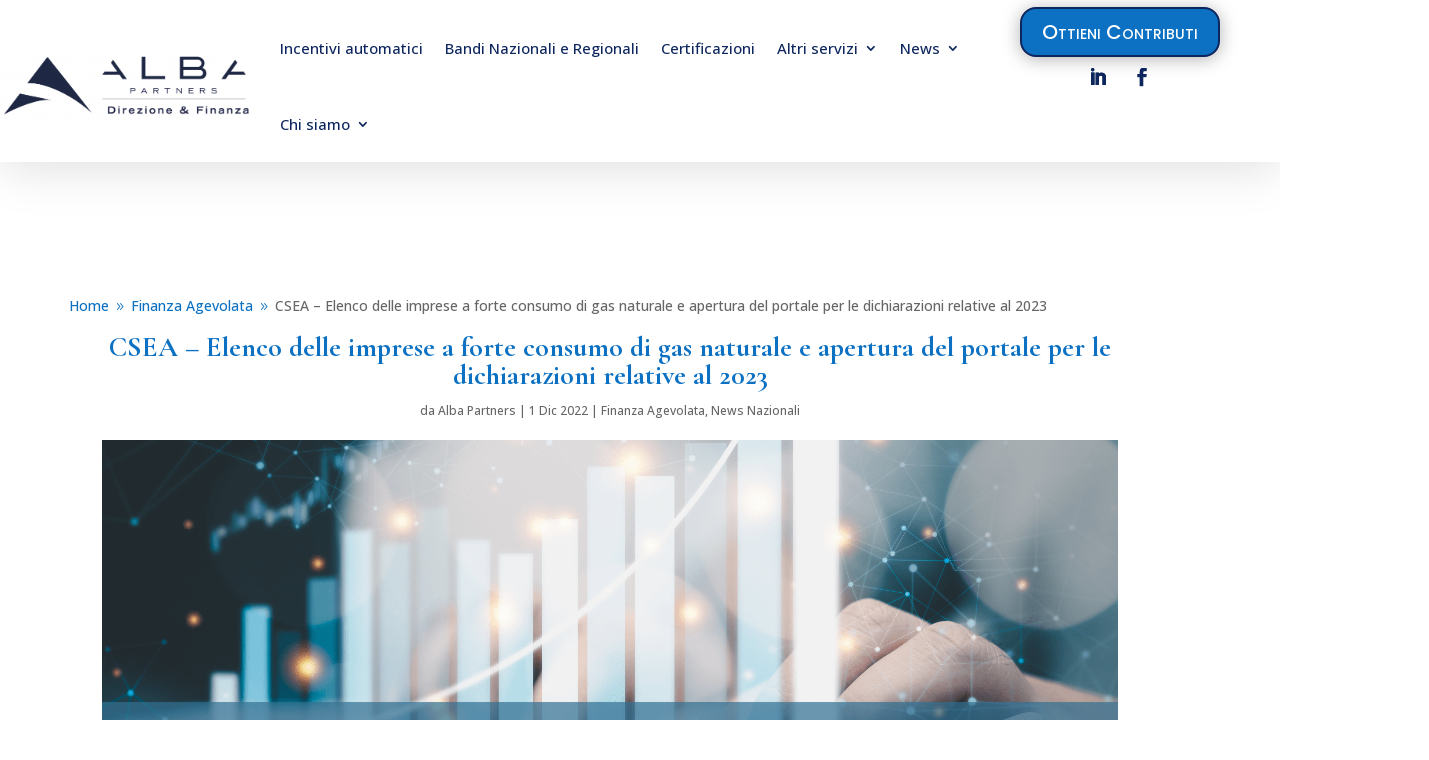

--- FILE ---
content_type: text/html; charset=UTF-8
request_url: https://www.albapartners.it/finanza-agevolata/csea-elenco-delle-imprese-a-forte-consumo-di-gas-naturale-e-apertura-del-portale-per-le-dichiarazioni-relative-al-2023/
body_size: 16069
content:
<!DOCTYPE html>
<html lang="it-IT">
<head>
	<meta charset="UTF-8" />
<meta http-equiv="X-UA-Compatible" content="IE=edge">
	<link rel="pingback" href="https://www.albapartners.it/xmlrpc.php" />

	<script type="text/javascript">
		document.documentElement.className = 'js';
	</script>
	
	<meta name='robots' content='index, follow, max-image-preview:large, max-snippet:-1, max-video-preview:-1' />
<script id="cookieyes" type="text/javascript" src="https://cdn-cookieyes.com/client_data/886c9a1eecbdc7a4512b8249/script.js"></script>
	<!-- This site is optimized with the Yoast SEO plugin v24.5 - https://yoast.com/wordpress/plugins/seo/ -->
	<title>CSEA - Elenco delle imprese a forte consumo di gas naturale e apertura del portale per le dichiarazioni relative al 2023 - Alba Partners</title>
	<link rel="canonical" href="https://www.albapartners.it/finanza-agevolata/csea-elenco-delle-imprese-a-forte-consumo-di-gas-naturale-e-apertura-del-portale-per-le-dichiarazioni-relative-al-2023/" />
	<meta property="og:locale" content="it_IT" />
	<meta property="og:type" content="article" />
	<meta property="og:title" content="CSEA - Elenco delle imprese a forte consumo di gas naturale e apertura del portale per le dichiarazioni relative al 2023 - Alba Partners" />
	<meta property="og:url" content="https://www.albapartners.it/finanza-agevolata/csea-elenco-delle-imprese-a-forte-consumo-di-gas-naturale-e-apertura-del-portale-per-le-dichiarazioni-relative-al-2023/" />
	<meta property="og:site_name" content="Alba Partners" />
	<meta property="article:publisher" content="https://www.facebook.com/albapartnersRoma/" />
	<meta property="article:published_time" content="2022-12-01T09:38:46+00:00" />
	<meta property="article:modified_time" content="2022-12-01T09:40:02+00:00" />
	<meta property="og:image" content="https://www.albapartners.it/wp-content/uploads/2022/08/Sito-Home-Alba-Partners.png" />
	<meta property="og:image:width" content="520" />
	<meta property="og:image:height" content="320" />
	<meta property="og:image:type" content="image/png" />
	<meta name="author" content="Alba Partners" />
	<meta name="twitter:card" content="summary_large_image" />
	<meta name="twitter:label1" content="Scritto da" />
	<meta name="twitter:data1" content="Alba Partners" />
	<meta name="twitter:label2" content="Tempo di lettura stimato" />
	<meta name="twitter:data2" content="5 minuti" />
	<script type="application/ld+json" class="yoast-schema-graph">{"@context":"https://schema.org","@graph":[{"@type":"Article","@id":"https://www.albapartners.it/finanza-agevolata/csea-elenco-delle-imprese-a-forte-consumo-di-gas-naturale-e-apertura-del-portale-per-le-dichiarazioni-relative-al-2023/#article","isPartOf":{"@id":"https://www.albapartners.it/finanza-agevolata/csea-elenco-delle-imprese-a-forte-consumo-di-gas-naturale-e-apertura-del-portale-per-le-dichiarazioni-relative-al-2023/"},"author":{"name":"Alba Partners","@id":"https://www.albapartners.it/#/schema/person/4207f142f33e9b5a8e04f3d660776ff6"},"headline":"CSEA &#8211; Elenco delle imprese a forte consumo di gas naturale e apertura del portale per le dichiarazioni relative al 2023","datePublished":"2022-12-01T09:38:46+00:00","dateModified":"2022-12-01T09:40:02+00:00","mainEntityOfPage":{"@id":"https://www.albapartners.it/finanza-agevolata/csea-elenco-delle-imprese-a-forte-consumo-di-gas-naturale-e-apertura-del-portale-per-le-dichiarazioni-relative-al-2023/"},"wordCount":921,"publisher":{"@id":"https://www.albapartners.it/#organization"},"image":{"@id":"https://www.albapartners.it/finanza-agevolata/csea-elenco-delle-imprese-a-forte-consumo-di-gas-naturale-e-apertura-del-portale-per-le-dichiarazioni-relative-al-2023/#primaryimage"},"thumbnailUrl":"https://www.albapartners.it/wp-content/uploads/2022/08/Sito-Home-Alba-Partners.png","keywords":["News nazionali; CSEA; iscrizioni elenco 2023; imprese gasivore"],"articleSection":["Finanza Agevolata","News Nazionali"],"inLanguage":"it-IT"},{"@type":"WebPage","@id":"https://www.albapartners.it/finanza-agevolata/csea-elenco-delle-imprese-a-forte-consumo-di-gas-naturale-e-apertura-del-portale-per-le-dichiarazioni-relative-al-2023/","url":"https://www.albapartners.it/finanza-agevolata/csea-elenco-delle-imprese-a-forte-consumo-di-gas-naturale-e-apertura-del-portale-per-le-dichiarazioni-relative-al-2023/","name":"CSEA - Elenco delle imprese a forte consumo di gas naturale e apertura del portale per le dichiarazioni relative al 2023 - Alba Partners","isPartOf":{"@id":"https://www.albapartners.it/#website"},"primaryImageOfPage":{"@id":"https://www.albapartners.it/finanza-agevolata/csea-elenco-delle-imprese-a-forte-consumo-di-gas-naturale-e-apertura-del-portale-per-le-dichiarazioni-relative-al-2023/#primaryimage"},"image":{"@id":"https://www.albapartners.it/finanza-agevolata/csea-elenco-delle-imprese-a-forte-consumo-di-gas-naturale-e-apertura-del-portale-per-le-dichiarazioni-relative-al-2023/#primaryimage"},"thumbnailUrl":"https://www.albapartners.it/wp-content/uploads/2022/08/Sito-Home-Alba-Partners.png","datePublished":"2022-12-01T09:38:46+00:00","dateModified":"2022-12-01T09:40:02+00:00","breadcrumb":{"@id":"https://www.albapartners.it/finanza-agevolata/csea-elenco-delle-imprese-a-forte-consumo-di-gas-naturale-e-apertura-del-portale-per-le-dichiarazioni-relative-al-2023/#breadcrumb"},"inLanguage":"it-IT","potentialAction":[{"@type":"ReadAction","target":["https://www.albapartners.it/finanza-agevolata/csea-elenco-delle-imprese-a-forte-consumo-di-gas-naturale-e-apertura-del-portale-per-le-dichiarazioni-relative-al-2023/"]}]},{"@type":"ImageObject","inLanguage":"it-IT","@id":"https://www.albapartners.it/finanza-agevolata/csea-elenco-delle-imprese-a-forte-consumo-di-gas-naturale-e-apertura-del-portale-per-le-dichiarazioni-relative-al-2023/#primaryimage","url":"https://www.albapartners.it/wp-content/uploads/2022/08/Sito-Home-Alba-Partners.png","contentUrl":"https://www.albapartners.it/wp-content/uploads/2022/08/Sito-Home-Alba-Partners.png","width":520,"height":320},{"@type":"BreadcrumbList","@id":"https://www.albapartners.it/finanza-agevolata/csea-elenco-delle-imprese-a-forte-consumo-di-gas-naturale-e-apertura-del-portale-per-le-dichiarazioni-relative-al-2023/#breadcrumb","itemListElement":[{"@type":"ListItem","position":1,"name":"Home","item":"https://www.albapartners.it/alba-partners-direzione-e-finanza-homepage-agosto-2025/"},{"@type":"ListItem","position":2,"name":"CSEA &#8211; Elenco delle imprese a forte consumo di gas naturale e apertura del portale per le dichiarazioni relative al 2023"}]},{"@type":"WebSite","@id":"https://www.albapartners.it/#website","url":"https://www.albapartners.it/","name":"Alba Partners - Direzione e Finanza Agevolata","description":"Direzione e Finanza Agevolata","publisher":{"@id":"https://www.albapartners.it/#organization"},"alternateName":"Alba Partners","potentialAction":[{"@type":"SearchAction","target":{"@type":"EntryPoint","urlTemplate":"https://www.albapartners.it/?s={search_term_string}"},"query-input":{"@type":"PropertyValueSpecification","valueRequired":true,"valueName":"search_term_string"}}],"inLanguage":"it-IT"},{"@type":"Organization","@id":"https://www.albapartners.it/#organization","name":"Alba Partners Srl","url":"https://www.albapartners.it/","logo":{"@type":"ImageObject","inLanguage":"it-IT","@id":"https://www.albapartners.it/#/schema/logo/image/","url":"https://www.albapartners.it/wp-content/uploads/2021/01/Logo-alba-partners-2021.png","contentUrl":"https://www.albapartners.it/wp-content/uploads/2021/01/Logo-alba-partners-2021.png","width":1060,"height":1060,"caption":"Alba Partners Srl"},"image":{"@id":"https://www.albapartners.it/#/schema/logo/image/"},"sameAs":["https://www.facebook.com/albapartnersRoma/","https://it.linkedin.com/company/alba-partners"]},{"@type":"Person","@id":"https://www.albapartners.it/#/schema/person/4207f142f33e9b5a8e04f3d660776ff6","name":"Alba Partners","image":{"@type":"ImageObject","inLanguage":"it-IT","@id":"https://www.albapartners.it/#/schema/person/image/","url":"https://secure.gravatar.com/avatar/2e3bcceb01bbb569a004b9752e3cf17f?s=96&d=mm&r=g","contentUrl":"https://secure.gravatar.com/avatar/2e3bcceb01bbb569a004b9752e3cf17f?s=96&d=mm&r=g","caption":"Alba Partners"},"url":"https://www.albapartners.it/author/admin7137/"}]}</script>
	<!-- / Yoast SEO plugin. -->


<link rel='dns-prefetch' href='//www.googletagmanager.com' />
<link rel='dns-prefetch' href='//fonts.googleapis.com' />
<link rel="alternate" type="application/rss+xml" title="Alba Partners &raquo; Feed" href="https://www.albapartners.it/feed/" />
<link rel="alternate" type="application/rss+xml" title="Alba Partners &raquo; Feed dei commenti" href="https://www.albapartners.it/comments/feed/" />
<meta content="Divi v.4.27.5" name="generator"/><link rel='stylesheet' id='SFMCss-css' href='https://www.albapartners.it/wp-content/plugins/feedburner-alternative-and-rss-redirect/css/sfm_style.css?ver=6.5.7' type='text/css' media='all' />
<link rel='stylesheet' id='SFMCSS-css' href='https://www.albapartners.it/wp-content/plugins/feedburner-alternative-and-rss-redirect/css/sfm_widgetStyle.css?ver=6.5.7' type='text/css' media='all' />
<link rel='stylesheet' id='gforms_reset_css-css' href='https://www.albapartners.it/wp-content/plugins/gravityforms/legacy/css/formreset.min.css?ver=2.9.18.2' type='text/css' media='all' />
<link rel='stylesheet' id='gforms_formsmain_css-css' href='https://www.albapartners.it/wp-content/plugins/gravityforms/legacy/css/formsmain.min.css?ver=2.9.18.2' type='text/css' media='all' />
<link rel='stylesheet' id='gforms_ready_class_css-css' href='https://www.albapartners.it/wp-content/plugins/gravityforms/legacy/css/readyclass.min.css?ver=2.9.18.2' type='text/css' media='all' />
<link rel='stylesheet' id='gforms_browsers_css-css' href='https://www.albapartners.it/wp-content/plugins/gravityforms/legacy/css/browsers.min.css?ver=2.9.18.2' type='text/css' media='all' />
<link rel='stylesheet' id='gform_basic-css' href='https://www.albapartners.it/wp-content/plugins/gravityforms/assets/css/dist/basic.min.css?ver=2.9.18.2' type='text/css' media='all' />
<link rel='stylesheet' id='gform_theme_components-css' href='https://www.albapartners.it/wp-content/plugins/gravityforms/assets/css/dist/theme-components.min.css?ver=2.9.18.2' type='text/css' media='all' />
<link rel='stylesheet' id='gform_theme-css' href='https://www.albapartners.it/wp-content/plugins/gravityforms/assets/css/dist/theme.min.css?ver=2.9.18.2' type='text/css' media='all' />
<link rel='stylesheet' id='wp-block-library-css' href='https://www.albapartners.it/wp-includes/css/dist/block-library/style.min.css?ver=6.5.7' type='text/css' media='all' />
<style id='wp-block-library-theme-inline-css' type='text/css'>
.wp-block-audio figcaption{color:#555;font-size:13px;text-align:center}.is-dark-theme .wp-block-audio figcaption{color:#ffffffa6}.wp-block-audio{margin:0 0 1em}.wp-block-code{border:1px solid #ccc;border-radius:4px;font-family:Menlo,Consolas,monaco,monospace;padding:.8em 1em}.wp-block-embed figcaption{color:#555;font-size:13px;text-align:center}.is-dark-theme .wp-block-embed figcaption{color:#ffffffa6}.wp-block-embed{margin:0 0 1em}.blocks-gallery-caption{color:#555;font-size:13px;text-align:center}.is-dark-theme .blocks-gallery-caption{color:#ffffffa6}.wp-block-image figcaption{color:#555;font-size:13px;text-align:center}.is-dark-theme .wp-block-image figcaption{color:#ffffffa6}.wp-block-image{margin:0 0 1em}.wp-block-pullquote{border-bottom:4px solid;border-top:4px solid;color:currentColor;margin-bottom:1.75em}.wp-block-pullquote cite,.wp-block-pullquote footer,.wp-block-pullquote__citation{color:currentColor;font-size:.8125em;font-style:normal;text-transform:uppercase}.wp-block-quote{border-left:.25em solid;margin:0 0 1.75em;padding-left:1em}.wp-block-quote cite,.wp-block-quote footer{color:currentColor;font-size:.8125em;font-style:normal;position:relative}.wp-block-quote.has-text-align-right{border-left:none;border-right:.25em solid;padding-left:0;padding-right:1em}.wp-block-quote.has-text-align-center{border:none;padding-left:0}.wp-block-quote.is-large,.wp-block-quote.is-style-large,.wp-block-quote.is-style-plain{border:none}.wp-block-search .wp-block-search__label{font-weight:700}.wp-block-search__button{border:1px solid #ccc;padding:.375em .625em}:where(.wp-block-group.has-background){padding:1.25em 2.375em}.wp-block-separator.has-css-opacity{opacity:.4}.wp-block-separator{border:none;border-bottom:2px solid;margin-left:auto;margin-right:auto}.wp-block-separator.has-alpha-channel-opacity{opacity:1}.wp-block-separator:not(.is-style-wide):not(.is-style-dots){width:100px}.wp-block-separator.has-background:not(.is-style-dots){border-bottom:none;height:1px}.wp-block-separator.has-background:not(.is-style-wide):not(.is-style-dots){height:2px}.wp-block-table{margin:0 0 1em}.wp-block-table td,.wp-block-table th{word-break:normal}.wp-block-table figcaption{color:#555;font-size:13px;text-align:center}.is-dark-theme .wp-block-table figcaption{color:#ffffffa6}.wp-block-video figcaption{color:#555;font-size:13px;text-align:center}.is-dark-theme .wp-block-video figcaption{color:#ffffffa6}.wp-block-video{margin:0 0 1em}.wp-block-template-part.has-background{margin-bottom:0;margin-top:0;padding:1.25em 2.375em}
</style>
<style id='global-styles-inline-css' type='text/css'>
body{--wp--preset--color--black: #000000;--wp--preset--color--cyan-bluish-gray: #abb8c3;--wp--preset--color--white: #ffffff;--wp--preset--color--pale-pink: #f78da7;--wp--preset--color--vivid-red: #cf2e2e;--wp--preset--color--luminous-vivid-orange: #ff6900;--wp--preset--color--luminous-vivid-amber: #fcb900;--wp--preset--color--light-green-cyan: #7bdcb5;--wp--preset--color--vivid-green-cyan: #00d084;--wp--preset--color--pale-cyan-blue: #8ed1fc;--wp--preset--color--vivid-cyan-blue: #0693e3;--wp--preset--color--vivid-purple: #9b51e0;--wp--preset--gradient--vivid-cyan-blue-to-vivid-purple: linear-gradient(135deg,rgba(6,147,227,1) 0%,rgb(155,81,224) 100%);--wp--preset--gradient--light-green-cyan-to-vivid-green-cyan: linear-gradient(135deg,rgb(122,220,180) 0%,rgb(0,208,130) 100%);--wp--preset--gradient--luminous-vivid-amber-to-luminous-vivid-orange: linear-gradient(135deg,rgba(252,185,0,1) 0%,rgba(255,105,0,1) 100%);--wp--preset--gradient--luminous-vivid-orange-to-vivid-red: linear-gradient(135deg,rgba(255,105,0,1) 0%,rgb(207,46,46) 100%);--wp--preset--gradient--very-light-gray-to-cyan-bluish-gray: linear-gradient(135deg,rgb(238,238,238) 0%,rgb(169,184,195) 100%);--wp--preset--gradient--cool-to-warm-spectrum: linear-gradient(135deg,rgb(74,234,220) 0%,rgb(151,120,209) 20%,rgb(207,42,186) 40%,rgb(238,44,130) 60%,rgb(251,105,98) 80%,rgb(254,248,76) 100%);--wp--preset--gradient--blush-light-purple: linear-gradient(135deg,rgb(255,206,236) 0%,rgb(152,150,240) 100%);--wp--preset--gradient--blush-bordeaux: linear-gradient(135deg,rgb(254,205,165) 0%,rgb(254,45,45) 50%,rgb(107,0,62) 100%);--wp--preset--gradient--luminous-dusk: linear-gradient(135deg,rgb(255,203,112) 0%,rgb(199,81,192) 50%,rgb(65,88,208) 100%);--wp--preset--gradient--pale-ocean: linear-gradient(135deg,rgb(255,245,203) 0%,rgb(182,227,212) 50%,rgb(51,167,181) 100%);--wp--preset--gradient--electric-grass: linear-gradient(135deg,rgb(202,248,128) 0%,rgb(113,206,126) 100%);--wp--preset--gradient--midnight: linear-gradient(135deg,rgb(2,3,129) 0%,rgb(40,116,252) 100%);--wp--preset--font-size--small: 13px;--wp--preset--font-size--medium: 20px;--wp--preset--font-size--large: 36px;--wp--preset--font-size--x-large: 42px;--wp--preset--spacing--20: 0.44rem;--wp--preset--spacing--30: 0.67rem;--wp--preset--spacing--40: 1rem;--wp--preset--spacing--50: 1.5rem;--wp--preset--spacing--60: 2.25rem;--wp--preset--spacing--70: 3.38rem;--wp--preset--spacing--80: 5.06rem;--wp--preset--shadow--natural: 6px 6px 9px rgba(0, 0, 0, 0.2);--wp--preset--shadow--deep: 12px 12px 50px rgba(0, 0, 0, 0.4);--wp--preset--shadow--sharp: 6px 6px 0px rgba(0, 0, 0, 0.2);--wp--preset--shadow--outlined: 6px 6px 0px -3px rgba(255, 255, 255, 1), 6px 6px rgba(0, 0, 0, 1);--wp--preset--shadow--crisp: 6px 6px 0px rgba(0, 0, 0, 1);}body { margin: 0;--wp--style--global--content-size: 823px;--wp--style--global--wide-size: 1080px; }.wp-site-blocks > .alignleft { float: left; margin-right: 2em; }.wp-site-blocks > .alignright { float: right; margin-left: 2em; }.wp-site-blocks > .aligncenter { justify-content: center; margin-left: auto; margin-right: auto; }:where(.is-layout-flex){gap: 0.5em;}:where(.is-layout-grid){gap: 0.5em;}body .is-layout-flow > .alignleft{float: left;margin-inline-start: 0;margin-inline-end: 2em;}body .is-layout-flow > .alignright{float: right;margin-inline-start: 2em;margin-inline-end: 0;}body .is-layout-flow > .aligncenter{margin-left: auto !important;margin-right: auto !important;}body .is-layout-constrained > .alignleft{float: left;margin-inline-start: 0;margin-inline-end: 2em;}body .is-layout-constrained > .alignright{float: right;margin-inline-start: 2em;margin-inline-end: 0;}body .is-layout-constrained > .aligncenter{margin-left: auto !important;margin-right: auto !important;}body .is-layout-constrained > :where(:not(.alignleft):not(.alignright):not(.alignfull)){max-width: var(--wp--style--global--content-size);margin-left: auto !important;margin-right: auto !important;}body .is-layout-constrained > .alignwide{max-width: var(--wp--style--global--wide-size);}body .is-layout-flex{display: flex;}body .is-layout-flex{flex-wrap: wrap;align-items: center;}body .is-layout-flex > *{margin: 0;}body .is-layout-grid{display: grid;}body .is-layout-grid > *{margin: 0;}body{padding-top: 0px;padding-right: 0px;padding-bottom: 0px;padding-left: 0px;}.wp-element-button, .wp-block-button__link{background-color: #32373c;border-width: 0;color: #fff;font-family: inherit;font-size: inherit;line-height: inherit;padding: calc(0.667em + 2px) calc(1.333em + 2px);text-decoration: none;}.has-black-color{color: var(--wp--preset--color--black) !important;}.has-cyan-bluish-gray-color{color: var(--wp--preset--color--cyan-bluish-gray) !important;}.has-white-color{color: var(--wp--preset--color--white) !important;}.has-pale-pink-color{color: var(--wp--preset--color--pale-pink) !important;}.has-vivid-red-color{color: var(--wp--preset--color--vivid-red) !important;}.has-luminous-vivid-orange-color{color: var(--wp--preset--color--luminous-vivid-orange) !important;}.has-luminous-vivid-amber-color{color: var(--wp--preset--color--luminous-vivid-amber) !important;}.has-light-green-cyan-color{color: var(--wp--preset--color--light-green-cyan) !important;}.has-vivid-green-cyan-color{color: var(--wp--preset--color--vivid-green-cyan) !important;}.has-pale-cyan-blue-color{color: var(--wp--preset--color--pale-cyan-blue) !important;}.has-vivid-cyan-blue-color{color: var(--wp--preset--color--vivid-cyan-blue) !important;}.has-vivid-purple-color{color: var(--wp--preset--color--vivid-purple) !important;}.has-black-background-color{background-color: var(--wp--preset--color--black) !important;}.has-cyan-bluish-gray-background-color{background-color: var(--wp--preset--color--cyan-bluish-gray) !important;}.has-white-background-color{background-color: var(--wp--preset--color--white) !important;}.has-pale-pink-background-color{background-color: var(--wp--preset--color--pale-pink) !important;}.has-vivid-red-background-color{background-color: var(--wp--preset--color--vivid-red) !important;}.has-luminous-vivid-orange-background-color{background-color: var(--wp--preset--color--luminous-vivid-orange) !important;}.has-luminous-vivid-amber-background-color{background-color: var(--wp--preset--color--luminous-vivid-amber) !important;}.has-light-green-cyan-background-color{background-color: var(--wp--preset--color--light-green-cyan) !important;}.has-vivid-green-cyan-background-color{background-color: var(--wp--preset--color--vivid-green-cyan) !important;}.has-pale-cyan-blue-background-color{background-color: var(--wp--preset--color--pale-cyan-blue) !important;}.has-vivid-cyan-blue-background-color{background-color: var(--wp--preset--color--vivid-cyan-blue) !important;}.has-vivid-purple-background-color{background-color: var(--wp--preset--color--vivid-purple) !important;}.has-black-border-color{border-color: var(--wp--preset--color--black) !important;}.has-cyan-bluish-gray-border-color{border-color: var(--wp--preset--color--cyan-bluish-gray) !important;}.has-white-border-color{border-color: var(--wp--preset--color--white) !important;}.has-pale-pink-border-color{border-color: var(--wp--preset--color--pale-pink) !important;}.has-vivid-red-border-color{border-color: var(--wp--preset--color--vivid-red) !important;}.has-luminous-vivid-orange-border-color{border-color: var(--wp--preset--color--luminous-vivid-orange) !important;}.has-luminous-vivid-amber-border-color{border-color: var(--wp--preset--color--luminous-vivid-amber) !important;}.has-light-green-cyan-border-color{border-color: var(--wp--preset--color--light-green-cyan) !important;}.has-vivid-green-cyan-border-color{border-color: var(--wp--preset--color--vivid-green-cyan) !important;}.has-pale-cyan-blue-border-color{border-color: var(--wp--preset--color--pale-cyan-blue) !important;}.has-vivid-cyan-blue-border-color{border-color: var(--wp--preset--color--vivid-cyan-blue) !important;}.has-vivid-purple-border-color{border-color: var(--wp--preset--color--vivid-purple) !important;}.has-vivid-cyan-blue-to-vivid-purple-gradient-background{background: var(--wp--preset--gradient--vivid-cyan-blue-to-vivid-purple) !important;}.has-light-green-cyan-to-vivid-green-cyan-gradient-background{background: var(--wp--preset--gradient--light-green-cyan-to-vivid-green-cyan) !important;}.has-luminous-vivid-amber-to-luminous-vivid-orange-gradient-background{background: var(--wp--preset--gradient--luminous-vivid-amber-to-luminous-vivid-orange) !important;}.has-luminous-vivid-orange-to-vivid-red-gradient-background{background: var(--wp--preset--gradient--luminous-vivid-orange-to-vivid-red) !important;}.has-very-light-gray-to-cyan-bluish-gray-gradient-background{background: var(--wp--preset--gradient--very-light-gray-to-cyan-bluish-gray) !important;}.has-cool-to-warm-spectrum-gradient-background{background: var(--wp--preset--gradient--cool-to-warm-spectrum) !important;}.has-blush-light-purple-gradient-background{background: var(--wp--preset--gradient--blush-light-purple) !important;}.has-blush-bordeaux-gradient-background{background: var(--wp--preset--gradient--blush-bordeaux) !important;}.has-luminous-dusk-gradient-background{background: var(--wp--preset--gradient--luminous-dusk) !important;}.has-pale-ocean-gradient-background{background: var(--wp--preset--gradient--pale-ocean) !important;}.has-electric-grass-gradient-background{background: var(--wp--preset--gradient--electric-grass) !important;}.has-midnight-gradient-background{background: var(--wp--preset--gradient--midnight) !important;}.has-small-font-size{font-size: var(--wp--preset--font-size--small) !important;}.has-medium-font-size{font-size: var(--wp--preset--font-size--medium) !important;}.has-large-font-size{font-size: var(--wp--preset--font-size--large) !important;}.has-x-large-font-size{font-size: var(--wp--preset--font-size--x-large) !important;}
.wp-block-navigation a:where(:not(.wp-element-button)){color: inherit;}
:where(.wp-block-post-template.is-layout-flex){gap: 1.25em;}:where(.wp-block-post-template.is-layout-grid){gap: 1.25em;}
:where(.wp-block-columns.is-layout-flex){gap: 2em;}:where(.wp-block-columns.is-layout-grid){gap: 2em;}
.wp-block-pullquote{font-size: 1.5em;line-height: 1.6;}
</style>
<link rel='stylesheet' id='contact-form-7-css' href='https://www.albapartners.it/wp-content/plugins/contact-form-7/includes/css/styles.css?ver=5.9.8' type='text/css' media='all' />
<link rel='stylesheet' id='wpml-legacy-horizontal-list-0-css' href='https://www.albapartners.it/wp-content/plugins/sitepress-multilingual-cms/templates/language-switchers/legacy-list-horizontal/style.min.css?ver=1' type='text/css' media='all' />
<style id='wpml-legacy-horizontal-list-0-inline-css' type='text/css'>
.wpml-ls-statics-footer a, .wpml-ls-statics-footer .wpml-ls-sub-menu a, .wpml-ls-statics-footer .wpml-ls-sub-menu a:link, .wpml-ls-statics-footer li:not(.wpml-ls-current-language) .wpml-ls-link, .wpml-ls-statics-footer li:not(.wpml-ls-current-language) .wpml-ls-link:link {color:#444444;background-color:#ffffff;}.wpml-ls-statics-footer .wpml-ls-sub-menu a:hover,.wpml-ls-statics-footer .wpml-ls-sub-menu a:focus, .wpml-ls-statics-footer .wpml-ls-sub-menu a:link:hover, .wpml-ls-statics-footer .wpml-ls-sub-menu a:link:focus {color:#000000;background-color:#eeeeee;}.wpml-ls-statics-footer .wpml-ls-current-language > a {color:#444444;background-color:#ffffff;}.wpml-ls-statics-footer .wpml-ls-current-language:hover>a, .wpml-ls-statics-footer .wpml-ls-current-language>a:focus {color:#000000;background-color:#eeeeee;}
</style>
<link rel='stylesheet' id='et-divi-open-sans-css' href='https://fonts.googleapis.com/css?family=Open+Sans:300italic,400italic,600italic,700italic,800italic,400,300,600,700,800&#038;subset=latin,latin-ext&#038;display=swap' type='text/css' media='all' />
<link rel='stylesheet' id='divi-breadcrumbs-styles-css' href='https://www.albapartners.it/wp-content/plugins/breadcrumbs-divi-module/styles/style.min.css?ver=1.2.4' type='text/css' media='all' />
<link rel='stylesheet' id='divi-extended-gravity-forms-styler-styles-css' href='https://www.albapartners.it/wp-content/plugins/divi-extended-gravity-forms-styler/styles/style.min.css?ver=1.0.3' type='text/css' media='all' />
<link rel='stylesheet' id='divi-plus-styles-css' href='https://www.albapartners.it/wp-content/plugins/divi-plus/styles/style.min.css?ver=1.9.10' type='text/css' media='all' />
<link rel='stylesheet' id='et-builder-googlefonts-cached-css' href='https://fonts.googleapis.com/css?family=Poppins:100,100italic,200,200italic,300,300italic,regular,italic,500,500italic,600,600italic,700,700italic,800,800italic,900,900italic|Cormorant+Garamond:300,300italic,regular,italic,500,500italic,600,600italic,700,700italic|Playfair+Display:regular,500,600,700,800,900,italic,500italic,600italic,700italic,800italic,900italic|Open+Sans:300,regular,500,600,700,800,300italic,italic,500italic,600italic,700italic,800italic&#038;subset=latin,latin-ext&#038;display=swap' type='text/css' media='all' />
<link rel='stylesheet' id='sib-front-css-css' href='https://www.albapartners.it/wp-content/plugins/mailin/css/mailin-front.css?ver=6.5.7' type='text/css' media='all' />
<link rel='stylesheet' id='divi-style-css' href='https://www.albapartners.it/wp-content/themes/Divi/style-static.min.css?ver=4.27.5' type='text/css' media='all' />
<script type="text/javascript" id="wpml-cookie-js-extra">
/* <![CDATA[ */
var wpml_cookies = {"wp-wpml_current_language":{"value":"it","expires":1,"path":"\/"}};
var wpml_cookies = {"wp-wpml_current_language":{"value":"it","expires":1,"path":"\/"}};
/* ]]> */
</script>
<script type="text/javascript" src="https://www.albapartners.it/wp-content/plugins/sitepress-multilingual-cms/res/js/cookies/language-cookie.js?ver=486900" id="wpml-cookie-js" defer="defer" data-wp-strategy="defer"></script>
<script type="text/javascript" src="https://www.albapartners.it/wp-includes/js/jquery/jquery.min.js?ver=3.7.1" id="jquery-core-js"></script>
<script type="text/javascript" src="https://www.albapartners.it/wp-includes/js/jquery/jquery-migrate.min.js?ver=3.4.1" id="jquery-migrate-js"></script>

<!-- Snippet del tag Google (gtag.js) aggiunto da Site Kit -->
<!-- Snippet Google Analytics aggiunto da Site Kit -->
<!-- Snippet di Google Ads aggiunto da Site Kit -->
<script type="text/javascript" src="https://www.googletagmanager.com/gtag/js?id=GT-NCGSRFK" id="google_gtagjs-js" async></script>
<script type="text/javascript" id="google_gtagjs-js-after">
/* <![CDATA[ */
window.dataLayer = window.dataLayer || [];function gtag(){dataLayer.push(arguments);}
gtag("set","linker",{"domains":["www.albapartners.it"]});
gtag("js", new Date());
gtag("set", "developer_id.dZTNiMT", true);
gtag("config", "GT-NCGSRFK");
gtag("config", "AW-303618290");
/* ]]> */
</script>
<script type="text/javascript" id="sib-front-js-js-extra">
/* <![CDATA[ */
var sibErrMsg = {"invalidMail":"Please fill out valid email address","requiredField":"Please fill out required fields","invalidDateFormat":"Please fill out valid date format","invalidSMSFormat":"Please fill out valid phone number"};
var ajax_sib_front_object = {"ajax_url":"https:\/\/www.albapartners.it\/wp-admin\/admin-ajax.php","ajax_nonce":"55845032e8","flag_url":"https:\/\/www.albapartners.it\/wp-content\/plugins\/mailin\/img\/flags\/"};
/* ]]> */
</script>
<script type="text/javascript" src="https://www.albapartners.it/wp-content/plugins/mailin/js/mailin-front.js?ver=1768479039" id="sib-front-js-js"></script>
<link rel="https://api.w.org/" href="https://www.albapartners.it/wp-json/" /><link rel="alternate" type="application/json" href="https://www.albapartners.it/wp-json/wp/v2/posts/7509" /><link rel="EditURI" type="application/rsd+xml" title="RSD" href="https://www.albapartners.it/xmlrpc.php?rsd" />
<meta name="generator" content="WordPress 6.5.7" />
<link rel='shortlink' href='https://www.albapartners.it/?p=7509' />
<link rel="alternate" type="application/json+oembed" href="https://www.albapartners.it/wp-json/oembed/1.0/embed?url=https%3A%2F%2Fwww.albapartners.it%2Ffinanza-agevolata%2Fcsea-elenco-delle-imprese-a-forte-consumo-di-gas-naturale-e-apertura-del-portale-per-le-dichiarazioni-relative-al-2023%2F" />
<link rel="alternate" type="text/xml+oembed" href="https://www.albapartners.it/wp-json/oembed/1.0/embed?url=https%3A%2F%2Fwww.albapartners.it%2Ffinanza-agevolata%2Fcsea-elenco-delle-imprese-a-forte-consumo-di-gas-naturale-e-apertura-del-portale-per-le-dichiarazioni-relative-al-2023%2F&#038;format=xml" />
<meta name="generator" content="WPML ver:4.8.6 stt:1,27;" />
<meta name="generator" content="Site Kit by Google 1.170.0" /><style type="text/css" id="et-bloom-custom-css">
					.et_bloom .et_bloom_optin_2 .et_bloom_form_content { background-color: #4b5b7d !important; } .et_bloom .et_bloom_optin_2 .et_bloom_form_container .et_bloom_form_header { background-color: #6083ab !important; } .et_bloom .et_bloom_optin_2 .et_bloom_form_content button { background-color: #74c7a5 !important; } .et_bloom .et_bloom_optin_2 .et_bloom_form_content .et_bloom_fields i { color: #74c7a5 !important; } .et_bloom .et_bloom_optin_2 .et_bloom_form_content .et_bloom_custom_field_radio i:before { background: #74c7a5 !important; } .et_bloom .et_bloom_optin_2 .et_bloom_border_solid { border-color: #1e73be !important } .et_bloom .et_bloom_optin_2 .et_bloom_form_content button { background-color: #74c7a5 !important; } .et_bloom .et_bloom_optin_2 .et_bloom_form_container h2, .et_bloom .et_bloom_optin_2 .et_bloom_form_container h2 span, .et_bloom .et_bloom_optin_2 .et_bloom_form_container h2 strong { font-family: "Open Sans", Helvetica, Arial, Lucida, sans-serif; }.et_bloom .et_bloom_optin_2 .et_bloom_form_container p, .et_bloom .et_bloom_optin_2 .et_bloom_form_container p span, .et_bloom .et_bloom_optin_2 .et_bloom_form_container p strong, .et_bloom .et_bloom_optin_2 .et_bloom_form_container form input, .et_bloom .et_bloom_optin_2 .et_bloom_form_container form button span { font-family: "Open Sans", Helvetica, Arial, Lucida, sans-serif; } 
				</style><meta name="viewport" content="width=device-width, initial-scale=1.0, maximum-scale=1.0, user-scalable=0" />
<!-- Meta Pixel Code -->
<script type='text/javascript'>
!function(f,b,e,v,n,t,s){if(f.fbq)return;n=f.fbq=function(){n.callMethod?
n.callMethod.apply(n,arguments):n.queue.push(arguments)};if(!f._fbq)f._fbq=n;
n.push=n;n.loaded=!0;n.version='2.0';n.queue=[];t=b.createElement(e);t.async=!0;
t.src=v;s=b.getElementsByTagName(e)[0];s.parentNode.insertBefore(t,s)}(window,
document,'script','https://connect.facebook.net/en_US/fbevents.js');
</script>
<!-- End Meta Pixel Code -->
<script type='text/javascript'>var url = window.location.origin + '?ob=open-bridge';
            fbq('set', 'openbridge', '953954328549235', url);
fbq('init', '953954328549235', {}, {
    "agent": "wordpress-6.5.7-4.1.5"
})</script><script type='text/javascript'>
    fbq('track', 'PageView', []);
  </script>
<!-- Snippet Google Tag Manager aggiunto da Site Kit -->
<script type="text/javascript">
/* <![CDATA[ */

			( function( w, d, s, l, i ) {
				w[l] = w[l] || [];
				w[l].push( {'gtm.start': new Date().getTime(), event: 'gtm.js'} );
				var f = d.getElementsByTagName( s )[0],
					j = d.createElement( s ), dl = l != 'dataLayer' ? '&l=' + l : '';
				j.async = true;
				j.src = 'https://www.googletagmanager.com/gtm.js?id=' + i + dl;
				f.parentNode.insertBefore( j, f );
			} )( window, document, 'script', 'dataLayer', 'GTM-NJSNHZ7' );
			
/* ]]> */
</script>

<!-- Termina lo snippet Google Tag Manager aggiunto da Site Kit -->
<link rel="icon" href="https://www.albapartners.it/wp-content/uploads/2021/01/cropped-favicon-albapartners-32x32.png" sizes="32x32" />
<link rel="icon" href="https://www.albapartners.it/wp-content/uploads/2021/01/cropped-favicon-albapartners-192x192.png" sizes="192x192" />
<link rel="apple-touch-icon" href="https://www.albapartners.it/wp-content/uploads/2021/01/cropped-favicon-albapartners-180x180.png" />
<meta name="msapplication-TileImage" content="https://www.albapartners.it/wp-content/uploads/2021/01/cropped-favicon-albapartners-270x270.png" />
<link rel="stylesheet" id="et-core-unified-tb-423-tb-424-7509-cached-inline-styles" href="https://www.albapartners.it/wp-content/et-cache/7509/et-core-unified-tb-423-tb-424-7509.min.css?ver=1764938646" /></head>
<body class="post-template-default single single-post postid-7509 single-format-standard et-tb-has-template et-tb-has-header et-tb-has-footer et_bloom et_pb_button_helper_class et_cover_background et_pb_gutter et_pb_gutters3 et_pb_pagebuilder_layout et_full_width_page et_divi_theme et-db">
	
<!-- Meta Pixel Code -->
<noscript>
<img height="1" width="1" style="display:none" alt="fbpx"
src="https://www.facebook.com/tr?id=953954328549235&ev=PageView&noscript=1" />
</noscript>
<!-- End Meta Pixel Code -->
<div id="page-container">
<div id="et-boc" class="et-boc">
			
		<header class="et-l et-l--header">
			<div class="et_builder_inner_content et_pb_gutters3">
		<div class="et_pb_section et_pb_section_0_tb_header et_section_regular et_pb_section--with-menu" >
				
				
				
				
				
				
				<div class="et_pb_row et_pb_row_0_tb_header et_pb_gutters1 et_pb_row--with-menu">
				<div class="et_pb_column et_pb_column_3_4 et_pb_column_0_tb_header  et_pb_css_mix_blend_mode_passthrough et_pb_column--with-menu">
				
				
				
				
				<div class="et_pb_module et_pb_menu et_pb_menu_0_tb_header et_pb_bg_layout_light  et_pb_text_align_left et_dropdown_animation_fade et_pb_menu--with-logo et_pb_menu--style-left_aligned">
					
					
					
					
					<div class="et_pb_menu_inner_container clearfix">
						<div class="et_pb_menu__logo-wrap">
			  <div class="et_pb_menu__logo">
				<a href="https://www.albapartners.it/" ><img fetchpriority="high" decoding="async" width="1720" height="454" src="https://www.albapartners.it/wp-content/uploads/2021/01/logo-alba-rettangolare2.png" alt="" srcset="https://www.albapartners.it/wp-content/uploads/2021/01/logo-alba-rettangolare2.png 1720w, https://www.albapartners.it/wp-content/uploads/2021/01/logo-alba-rettangolare2-1280x338.png 1280w, https://www.albapartners.it/wp-content/uploads/2021/01/logo-alba-rettangolare2-980x259.png 980w, https://www.albapartners.it/wp-content/uploads/2021/01/logo-alba-rettangolare2-480x127.png 480w" sizes="(min-width: 0px) and (max-width: 480px) 480px, (min-width: 481px) and (max-width: 980px) 980px, (min-width: 981px) and (max-width: 1280px) 1280px, (min-width: 1281px) 1720px, 100vw" class="wp-image-573" /></a>
			  </div>
			</div>
						<div class="et_pb_menu__wrap">
							<div class="et_pb_menu__menu">
								<nav class="et-menu-nav"><ul id="menu-menu-2022" class="et-menu nav"><li class="et_pb_menu_page_id-3418 menu-item menu-item-type-post_type menu-item-object-page menu-item-3725"><a href="https://www.albapartners.it/incentivi-automatici-e-crediti-di-imposta/">Incentivi automatici</a></li>
<li class="et_pb_menu_page_id-1652 menu-item menu-item-type-post_type menu-item-object-page menu-item-3726"><a href="https://www.albapartners.it/finanza-agevolata-bandi-nazionali/">Bandi Nazionali e Regionali</a></li>
<li class="et_pb_menu_page_id-3938 menu-item menu-item-type-post_type menu-item-object-page menu-item-4941"><a href="https://www.albapartners.it/altri-servizi-certificazioni/">Certificazioni</a></li>
<li class="et_pb_menu_page_id-4939 menu-item menu-item-type-custom menu-item-object-custom menu-item-has-children menu-item-4939"><a href="#">Altri servizi</a>
<ul class="sub-menu">
	<li class="et_pb_menu_page_id-4920 menu-item menu-item-type-post_type menu-item-object-page menu-item-4940"><a href="https://www.albapartners.it/altri-servizi-rating-di-legalita/">Rating di legalità</a></li>
	<li class="et_pb_menu_page_id-3923 menu-item menu-item-type-post_type menu-item-object-page menu-item-4210"><a href="https://www.albapartners.it/finanza-ordinaria-e-accesso-al-credito/">Finanza Ordinaria</a></li>
	<li class="et_pb_menu_page_id-4936 menu-item menu-item-type-post_type menu-item-object-page menu-item-4942"><a href="https://www.albapartners.it/altri-servizi-calcolo-dimensione-dimpresa-e-monitoraggio-plafond-aiuti-di-stato-in-r-n-a/">Calcolo dimensione d’impresa e monitoraggio platfond</a></li>
	<li class="et_pb_menu_page_id-3946 menu-item menu-item-type-post_type menu-item-object-page menu-item-3951"><a href="https://www.albapartners.it/fondi-europei-diretti/">Fondi Europei Diretti</a></li>
	<li class="et_pb_menu_page_id-17223 menu-item menu-item-type-post_type menu-item-object-page menu-item-17315"><a href="https://www.albapartners.it/investi-in-italia/">Investi in Italia</a></li>
</ul>
</li>
<li class="et_pb_menu_page_id-203 menu-item menu-item-type-post_type menu-item-object-page menu-item-has-children menu-item-3734"><a href="https://www.albapartners.it/news/">News</a>
<ul class="sub-menu">
	<li class="et_pb_menu_page_id-10492 menu-item menu-item-type-custom menu-item-object-custom menu-item-10492"><a href="https://www.albapartners.it/categoria/esperto-consiglia/">L&#8217;esperto consiglia</a></li>
</ul>
</li>
<li class="et_pb_menu_page_id-1023 menu-item menu-item-type-post_type menu-item-object-page menu-item-has-children menu-item-3733"><a href="https://www.albapartners.it/chi-siamo/">Chi siamo</a>
<ul class="sub-menu">
	<li class="et_pb_menu_page_id-3741 menu-item menu-item-type-custom menu-item-object-custom menu-item-3741"><a href="/chi-siamo/#il-team">Il Team</a></li>
	<li class="et_pb_menu_page_id-1485 menu-item menu-item-type-post_type menu-item-object-page menu-item-3735"><a href="https://www.albapartners.it/job-offer/">Job Offer</a></li>
	<li class="et_pb_menu_page_id-152 menu-item menu-item-type-post_type menu-item-object-page menu-item-3736"><a href="https://www.albapartners.it/contattaci/">Contattaci</a></li>
</ul>
</li>
</ul></nav>
							</div>
							
							
							<div class="et_mobile_nav_menu">
				<div class="mobile_nav closed">
					<span class="mobile_menu_bar"></span>
				</div>
			</div>
						</div>
						
					</div>
				</div>
			</div><div class="et_pb_with_border et_pb_column_1_4 et_pb_column et_pb_column_1_tb_header  et_pb_css_mix_blend_mode_passthrough et-last-child">
				
				
				
				
				<div class="et_pb_button_module_wrapper et_pb_button_0_tb_header_wrapper et_pb_button_alignment_center et_pb_module ">
				<a class="et_pb_button et_pb_button_0_tb_header et_pb_bg_layout_light" href="https://www.albapartners.it/ottieni-contributi/" data-icon="">Ottieni Contributi</a>
			</div><ul class="et_pb_module et_pb_social_media_follow et_pb_social_media_follow_0_tb_header clearfix  et_pb_text_align_center et_pb_bg_layout_light">
				
				
				
				
				<li
            class='et_pb_social_media_follow_network_0_tb_header et_pb_social_icon et_pb_social_network_link  et-social-linkedin'><a
              href='https://it.linkedin.com/company/alba-partners'
              class='icon et_pb_with_border'
              title='Segui su LinkedIn'
               target="_blank"><span
                class='et_pb_social_media_follow_network_name'
                aria-hidden='true'
                >Segui</span></a></li><li
            class='et_pb_social_media_follow_network_1_tb_header et_pb_social_icon et_pb_social_network_link  et-social-facebook'><a
              href='https://www.facebook.com/albapartnersRoma/'
              class='icon et_pb_with_border'
              title='Segui su Facebook'
               target="_blank"><span
                class='et_pb_social_media_follow_network_name'
                aria-hidden='true'
                >Segui</span></a></li>
			</ul>
			</div>
				
				
				
				
			</div>
				
				
			</div><div class="et_pb_section et_pb_section_1_tb_header et_pb_fullwidth_section et_section_regular et_pb_section--with-menu" >
				
				
				
				
				
				
				<div class="et_pb_module et_pb_fullwidth_menu et_pb_fullwidth_menu_0_tb_header et_pb_bg_layout_light  et_pb_text_align_left et_dropdown_animation_fade et_pb_fullwidth_menu--with-logo et_pb_fullwidth_menu--style-left_aligned">
					
					
					
					
					<div class="et_pb_row clearfix">
						<div class="et_pb_menu__logo-wrap">
			  <div class="et_pb_menu__logo">
				<a href="https://www.albapartners.it/" ><img fetchpriority="high" decoding="async" width="1720" height="454" src="https://www.albapartners.it/wp-content/uploads/2021/01/logo-alba-rettangolare2.png" alt="" srcset="https://www.albapartners.it/wp-content/uploads/2021/01/logo-alba-rettangolare2.png 1720w, https://www.albapartners.it/wp-content/uploads/2021/01/logo-alba-rettangolare2-1280x338.png 1280w, https://www.albapartners.it/wp-content/uploads/2021/01/logo-alba-rettangolare2-980x259.png 980w, https://www.albapartners.it/wp-content/uploads/2021/01/logo-alba-rettangolare2-480x127.png 480w" sizes="(min-width: 0px) and (max-width: 480px) 480px, (min-width: 481px) and (max-width: 980px) 980px, (min-width: 981px) and (max-width: 1280px) 1280px, (min-width: 1281px) 1720px, 100vw" class="wp-image-573" /></a>
			  </div>
			</div>
						<div class="et_pb_menu__wrap">
							<div class="et_pb_menu__menu">
								<nav class="et-menu-nav fullwidth-menu-nav"><ul id="menu-menu-2023" class="et-menu fullwidth-menu nav"><li class="et_pb_menu_page_id-3418 menu-item menu-item-type-post_type menu-item-object-page menu-item-3725"><a href="https://www.albapartners.it/incentivi-automatici-e-crediti-di-imposta/">Incentivi automatici</a></li>
<li class="et_pb_menu_page_id-1652 menu-item menu-item-type-post_type menu-item-object-page menu-item-3726"><a href="https://www.albapartners.it/finanza-agevolata-bandi-nazionali/">Bandi Nazionali e Regionali</a></li>
<li class="et_pb_menu_page_id-3938 menu-item menu-item-type-post_type menu-item-object-page menu-item-4941"><a href="https://www.albapartners.it/altri-servizi-certificazioni/">Certificazioni</a></li>
<li class="et_pb_menu_page_id-4939 menu-item menu-item-type-custom menu-item-object-custom menu-item-has-children menu-item-4939"><a href="#">Altri servizi</a>
<ul class="sub-menu">
	<li class="et_pb_menu_page_id-4920 menu-item menu-item-type-post_type menu-item-object-page menu-item-4940"><a href="https://www.albapartners.it/altri-servizi-rating-di-legalita/">Rating di legalità</a></li>
	<li class="et_pb_menu_page_id-3923 menu-item menu-item-type-post_type menu-item-object-page menu-item-4210"><a href="https://www.albapartners.it/finanza-ordinaria-e-accesso-al-credito/">Finanza Ordinaria</a></li>
	<li class="et_pb_menu_page_id-4936 menu-item menu-item-type-post_type menu-item-object-page menu-item-4942"><a href="https://www.albapartners.it/altri-servizi-calcolo-dimensione-dimpresa-e-monitoraggio-plafond-aiuti-di-stato-in-r-n-a/">Calcolo dimensione d’impresa e monitoraggio platfond</a></li>
	<li class="et_pb_menu_page_id-3946 menu-item menu-item-type-post_type menu-item-object-page menu-item-3951"><a href="https://www.albapartners.it/fondi-europei-diretti/">Fondi Europei Diretti</a></li>
	<li class="et_pb_menu_page_id-17223 menu-item menu-item-type-post_type menu-item-object-page menu-item-17315"><a href="https://www.albapartners.it/investi-in-italia/">Investi in Italia</a></li>
</ul>
</li>
<li class="et_pb_menu_page_id-203 menu-item menu-item-type-post_type menu-item-object-page menu-item-has-children menu-item-3734"><a href="https://www.albapartners.it/news/">News</a>
<ul class="sub-menu">
	<li class="et_pb_menu_page_id-10492 menu-item menu-item-type-custom menu-item-object-custom menu-item-10492"><a href="https://www.albapartners.it/categoria/esperto-consiglia/">L&#8217;esperto consiglia</a></li>
</ul>
</li>
<li class="et_pb_menu_page_id-1023 menu-item menu-item-type-post_type menu-item-object-page menu-item-has-children menu-item-3733"><a href="https://www.albapartners.it/chi-siamo/">Chi siamo</a>
<ul class="sub-menu">
	<li class="et_pb_menu_page_id-3741 menu-item menu-item-type-custom menu-item-object-custom menu-item-3741"><a href="/chi-siamo/#il-team">Il Team</a></li>
	<li class="et_pb_menu_page_id-1485 menu-item menu-item-type-post_type menu-item-object-page menu-item-3735"><a href="https://www.albapartners.it/job-offer/">Job Offer</a></li>
	<li class="et_pb_menu_page_id-152 menu-item menu-item-type-post_type menu-item-object-page menu-item-3736"><a href="https://www.albapartners.it/contattaci/">Contattaci</a></li>
</ul>
</li>
</ul></nav>
							</div>
							
							<button type="button" class="et_pb_menu__icon et_pb_menu__search-button"></button>
							<div class="et_mobile_nav_menu">
				<div class="mobile_nav closed">
					<span class="mobile_menu_bar"></span>
				</div>
			</div>
						</div>
						<div class="et_pb_menu__search-container et_pb_menu__search-container--disabled">
				<div class="et_pb_menu__search">
					<form role="search" method="get" class="et_pb_menu__search-form" action="https://www.albapartners.it/">
						<input type="search" class="et_pb_menu__search-input" placeholder="Ricerca …" name="s" title="Cerca:" />
					</form>
					<button type="button" class="et_pb_menu__icon et_pb_menu__close-search-button"></button>
				</div>
			</div>
					</div>
				</div>
				
				
			</div>		</div>
	</header>
	<div id="et-main-area">
	
<div id="main-content">
		<div class="container">
		<div id="content-area" class="clearfix">
			<div id="left-area">
											<article id="post-7509" class="et_pb_post post-7509 post type-post status-publish format-standard has-post-thumbnail hentry category-finanza-agevolata category-news-nazionali tag-news-nazionali-csea-iscrizioni-elenco-2023-imprese-gasivore">
					
					<div class="entry-content">
					<div class="et-l et-l--post">
			<div class="et_builder_inner_content et_pb_gutters3">
		<div class="et_pb_section et_pb_section_0 et_section_regular" >
				
				
				
				
				
				
				<div class="et_pb_row et_pb_row_0">
				<div class="et_pb_column et_pb_column_4_4 et_pb_column_0  et_pb_css_mix_blend_mode_passthrough et-last-child">
				
				
				
				
				<div class="et_pb_module lwp_divi_breadcrumbs lwp_divi_breadcrumbs_0">
				
				
				
				
				
				
				<div class="et_pb_module_inner">
					<div class="lwp-breadcrumbs"> <span class="before"></span> <span vocab="https://schema.org/" typeof="BreadcrumbList"><span property="itemListElement" typeof="ListItem"><a property="item" typeof="WebPage" href="https://www.albapartners.it/" class="home"><span property="name">Home</span></a><meta property="position" content="1"></span> <span class="separator et-pb-icon">&#x39;</span> <span property="itemListElement" typeof="ListItem"><a property="item" typeof="WebPage" href="https://www.albapartners.it/categoria/finanza-agevolata/"><span property="name">Finanza Agevolata</span></a><meta property="position" content="2"></span> <span class="separator et-pb-icon">&#x39;</span> <span class="current">CSEA &#8211; Elenco delle imprese a forte consumo di gas naturale e apertura del portale per le dichiarazioni relative al 2023</span></span></div>
				</div>
			</div><div class="et_pb_module et_pb_post_title et_pb_post_title_0 et_pb_bg_layout_light  et_pb_text_align_center"   >
				
				
				
				
				
				<div class="et_pb_title_container">
					<h1 class="entry-title">CSEA &#8211; Elenco delle imprese a forte consumo di gas naturale e apertura del portale per le dichiarazioni relative al 2023</h1><p class="et_pb_title_meta_container"> da <span class="author vcard"><a href="https://www.albapartners.it/author/admin7137/" title="Post di Alba Partners" rel="author">Alba Partners</a></span> | <span class="published">1 Dic 2022</span> | <a href="https://www.albapartners.it/categoria/finanza-agevolata/" rel="category tag">Finanza Agevolata</a>, <a href="https://www.albapartners.it/categoria/news-nazionali/" rel="category tag">News Nazionali</a></p>
				</div>
				
			</div><div class="et_pb_module et_pb_image et_pb_image_0">
				
				
				
				
				<span class="et_pb_image_wrap "><img decoding="async" src="https://www.albapartners.it/wp-content/uploads/2022/08/Sito-Banner-Alba-1920-×-800-px.png" alt="" title="Sito Banner Alba (1920 × 800 px)" /></span>
			</div>
			</div>
				
				
				
				
			</div><div class="et_pb_row et_pb_row_1">
				<div class="et_pb_column et_pb_column_2_5 et_pb_column_1  et_pb_css_mix_blend_mode_passthrough">
				
				
				
				
				<div class="et_pb_module et_pb_image et_pb_image_1">
				
				
				
				
				<span class="et_pb_image_wrap has-box-shadow-overlay"><div class="box-shadow-overlay"></div><img decoding="async" width="400" height="800" src="https://www.albapartners.it/wp-content/uploads/2022/08/alba-blog.png" alt="" title="alba blog" srcset="https://www.albapartners.it/wp-content/uploads/2022/08/alba-blog.png 400w, https://www.albapartners.it/wp-content/uploads/2022/08/alba-blog-150x300.png 150w" sizes="(max-width: 400px) 100vw, 400px" class="wp-image-3158" /></span>
			</div>
			</div><div class="et_pb_column et_pb_column_3_5 et_pb_column_2  et_pb_css_mix_blend_mode_passthrough et-last-child">
				
				
				
				
				<div class="et_pb_module et_pb_text et_pb_text_0 et_clickable  et_pb_text_align_left et_pb_bg_layout_light">
				
				
				
				
				<div class="et_pb_text_inner"><p><strong>Elenco delle imprese a forte consumo di gas naturale &#8211; di cui al Decreto del Ministro della Transizione Ecologica del 21 dicembre 2021 – Apertura del portale per le dichiarazioni relative all’annualità di competenza 2023</strong></p>
<p>Ai sensi del D.M. 21 dicembre 2021, nonché della deliberazione 541/2022/R/gas (di seguito: Delibera) dell’Autorità di Regolazione per Energia Reti e Ambiente (di seguito: ARERA o Autorità), la Cassa per i servizi energetici e ambientali (di seguito: CSEA o Cassa) rende disponibile, <strong>con decorrenza 30 novembre 2022, il sistema telematico (di seguito: Portale) per la raccolta delle dichiarazioni e la costituzione dell’Elenco delle imprese a forte consumo di gas naturale per l’annualità di competenza 2023</strong>.</p>
<p>Il Portale è accessibile tramite l’applicazione web disponibile sul sito di Cassa (www.csea.it) cliccando sul riquadro GASIVORI o tramite il link: gasivori.csea.it</p>
<p>Per maggiori informazioni si rimanda all&#8217;aggiornamento raggiungibile cliccando al qui. </p></div>
			</div>
			</div>
				
				
				
				
			</div>
				
				
			</div><div class="et_pb_section et_pb_section_2 et_pb_with_background et_section_specialty" >
				
				
				
				
				
				<div class="et_pb_row">
				<div class="et_pb_column et_pb_column_1_2 et_pb_column_3    et_pb_css_mix_blend_mode_passthrough">
				
				
				
				
				<div class="et_pb_module et_pb_text et_pb_text_1  et_pb_text_align_left et_pb_bg_layout_dark">
				
				
				
				
				<div class="et_pb_text_inner"><h2>Vuoi intraprendere questo percorso</h2>
<h2>per la tua impresa?</h2></div>
			</div><div class="et_pb_module et_pb_divider et_pb_divider_0 et_pb_divider_position_ et_pb_space"><div class="et_pb_divider_internal"></div></div>
			</div><div class="et_pb_column et_pb_column_1_2 et_pb_column_4   et_pb_specialty_column  et_pb_css_mix_blend_mode_passthrough et-last-child">
				
				
				
				
				<div class="et_pb_row_inner et_pb_row_inner_0">
				<div class="et_pb_column et_pb_column_1_4 et_pb_column_inner et_pb_column_inner_0 et_pb_column_empty">
				
				
				
				
				
			</div><div class="et_pb_column et_pb_column_1_4 et_pb_column_inner et_pb_column_inner_1 et-last-child">
				
				
				
				
				<div class="et_pb_button_module_wrapper et_pb_button_0_wrapper et_pb_button_alignment_center et_pb_module ">
				<a class="et_pb_button et_pb_button_0 et_pb_bg_layout_light" href="tel:+390656557037" data-icon="">Chiamaci ora al 06.56.55.70.37</a>
			</div><div class="et_pb_button_module_wrapper et_pb_button_1_wrapper et_pb_button_alignment_center et_pb_module ">
				<a class="et_pb_button et_pb_button_1 et_pb_bg_layout_light" href="https://www.albapartners.it/ottieni-contributi/" data-icon="j">Lascia i tuoi dati e ti chiamiamo noi</a>
			</div>
			</div>
				
				
				
				
			</div>
			</div>
				</div>
				
			</div>		</div>
	</div>
	<span class="et_bloom_bottom_trigger"></span>					</div>
					<div class="et_post_meta_wrapper">
										</div>
				</article>

						</div>

					</div>
	</div>
	</div>

	<footer class="et-l et-l--footer">
			<div class="et_builder_inner_content et_pb_gutters3">
		<div class="et_pb_with_border et_pb_section et_pb_section_0_tb_footer et_pb_with_background et_section_regular" >
				
				
				
				
				
				
				<div class="et_pb_row et_pb_row_0_tb_footer et_pb_equal_columns et_pb_gutters1">
				<div class="et_pb_with_border et_pb_column_1_3 et_pb_column et_pb_column_0_tb_footer  et_pb_css_mix_blend_mode_passthrough">
				
				
				
				
				<div class="et_pb_module et_pb_text et_pb_text_0_tb_footer  et_pb_text_align_left et_pb_bg_layout_light">
				
				
				
				
				<div class="et_pb_text_inner"><p>Contattaci</p></div>
			</div><div class="et_pb_with_border et_pb_module et_pb_text et_pb_text_1_tb_footer  et_pb_text_align_left et_pb_bg_layout_light">
				
				
				
				
				<div class="et_pb_text_inner"><p class="p1"><strong>Uffici e Sede Legale</strong><br />Via Benedetto Croce , 19<br />00142 Roma</p>
<p class="p1"><strong>Sede di Verona</strong><br />Via Antonio Meucci, 2<br />37135 Verona</p>
<p class="p1"><span>Tel: <a href="tel:+390656557037">+39 06.56.55.70.37</a></span></p>
<p class="p1"><span>Mail: <a href="https://www.albapartners.it/contattaci/info@albapartners.it">info@albapartners.it</a></span></p></div>
			</div>
			</div><div class="et_pb_with_border et_pb_column_1_3 et_pb_column et_pb_column_1_tb_footer  et_pb_css_mix_blend_mode_passthrough">
				
				
				
				
				<div class="et_pb_module et_pb_text et_pb_text_2_tb_footer  et_pb_text_align_left et_pb_bg_layout_light">
				
				
				
				
				<div class="et_pb_text_inner"><p>Alba Partners S.r.l.</p>
<h5>Direzione &amp; finanza</h5>
<h4>P.Iva: 15181181007</h4></div>
			</div><div class="et_pb_with_border et_pb_module et_pb_text et_pb_text_3_tb_footer et_clickable  et_pb_text_align_left et_pb_bg_layout_light">
				
				
				
				
				<div class="et_pb_text_inner"><p>Finanza Agevolata</p></div>
			</div><div class="et_pb_with_border et_pb_module et_pb_text et_pb_text_4_tb_footer et_clickable  et_pb_text_align_left et_pb_bg_layout_light">
				
				
				
				
				<div class="et_pb_text_inner"><p>Fondi europei diretti</p></div>
			</div><div class="et_pb_with_border et_pb_module et_pb_text et_pb_text_5_tb_footer et_clickable  et_pb_text_align_left et_pb_bg_layout_light">
				
				
				
				
				<div class="et_pb_text_inner"><p>Finanza Ordinaria</p></div>
			</div><div class="et_pb_with_border et_pb_module et_pb_text et_pb_text_6_tb_footer et_clickable  et_pb_text_align_left et_pb_bg_layout_light">
				
				
				
				
				<div class="et_pb_text_inner"><p>Altri Servizi</p></div>
			</div><div class="et_pb_with_border et_pb_module et_pb_text et_pb_text_7_tb_footer et_clickable  et_pb_text_align_left et_pb_bg_layout_light">
				
				
				
				
				<div class="et_pb_text_inner"><p>news</p></div>
			</div><div class="et_pb_with_border et_pb_module et_pb_text et_pb_text_8_tb_footer et_clickable  et_pb_text_align_left et_pb_bg_layout_light">
				
				
				
				
				<div class="et_pb_text_inner"><p>chi siamo</p></div>
			</div><div class="et_pb_with_border et_pb_module et_pb_text et_pb_text_9_tb_footer et_clickable  et_pb_text_align_left et_pb_bg_layout_light">
				
				
				
				
				<div class="et_pb_text_inner"><p>contattaci</p></div>
			</div>
			</div><div class="et_pb_with_border et_pb_column_1_3 et_pb_column et_pb_column_2_tb_footer  et_pb_css_mix_blend_mode_passthrough et-last-child">
				
				
				
				
				<div id="NL" class="et_pb_with_border et_pb_module et_pb_signup_0_tb_footer et_pb_newsletter_layout_left_right et_pb_newsletter et_pb_subscribe clearfix  et_pb_text_align_left et_pb_bg_layout_dark">
				
				
				
				
				<div class="et_pb_newsletter_description"><h2 class="et_pb_module_header">Iscriviti alla Newsletter</h2><div>
<p>Iscriviti gratuitamente ora per ricevere nella<br />tua e-mail tutti bandi e le opportunità che<br />la tua azienda può sfruttare.</p>
</div></div>
				
				<div class="et_pb_newsletter_form">
					<form method="post">
						<div class="et_pb_newsletter_result et_pb_newsletter_error"></div>
						<div class="et_pb_newsletter_result et_pb_newsletter_success">
							<h2>Grazie, guarda la tua e-mail!</h2>
						</div>
						<div class="et_pb_newsletter_fields">
							
					<p class="et_pb_newsletter_field et_pb_contact_field_last et_pb_contact_field_last_tablet et_pb_contact_field_last_phone">
						<label class="et_pb_contact_form_label" for="et_pb_signup_firstname" style="display: none;">Nome</label>
						<input id="et_pb_signup_firstname" class="input" type="text" placeholder="Nome" name="et_pb_signup_firstname">
					</p>
							
					<p class="et_pb_newsletter_field et_pb_contact_field_last et_pb_contact_field_last_tablet et_pb_contact_field_last_phone">
						<label class="et_pb_contact_form_label" for="et_pb_signup_lastname" style="display: none;">Cognome</label>
						<input id="et_pb_signup_lastname" class="input" type="text" placeholder="Cognome" name="et_pb_signup_lastname">
					</p>
							
					<p class="et_pb_newsletter_field et_pb_contact_field_last et_pb_contact_field_last_tablet et_pb_contact_field_last_phone">
						<label class="et_pb_contact_form_label" for="et_pb_signup_email" style="display: none;">Indirizzo E-mail</label>
						<input id="et_pb_signup_email" class="input" type="text" placeholder="Indirizzo E-mail" name="et_pb_signup_email">
					</p>
							
							
					<p class="et_pb_newsletter_button_wrap">
						<a class="et_pb_newsletter_button et_pb_button" href="#" data-icon="">
							<span class="et_subscribe_loader"></span>
							<span class="et_pb_newsletter_button_text">Iscriviti</span>
						</a>
					</p>
							<div class="et_pb_newsletter_footer">
<p><em>Premendo sul pulsante "Iscriviti" dichiari di accettare i termini e le condizioni presenti nella <a href="/privacy-policy/">privacy policy</a>.</em></p>
</div>
						</div>
						
						<input type="hidden" value="sendinblue" name="et_pb_signup_provider" />
						<input type="hidden" value="3" name="et_pb_signup_list_id" />
						<input type="hidden" value="davidedibattista@albapartnersit" name="et_pb_signup_account_name" />
						<input type="hidden" value="true" name="et_pb_signup_ip_address" /><input type="hidden" value="00e772eeb23abfaa4586ba5f07484323" name="et_pb_signup_checksum" />
					</form>
				</div>
			</div>
			</div>
				
				
				
				
			</div>
				
				
			</div><div class="et_pb_section et_pb_section_1_tb_footer et_pb_with_background et_section_regular" >
				
				
				
				
				
				
				<div class="et_pb_row et_pb_row_1_tb_footer">
				<div class="et_pb_column et_pb_column_4_4 et_pb_column_3_tb_footer  et_pb_css_mix_blend_mode_passthrough et-last-child">
				
				
				
				
				<div class="et_pb_module et_pb_text et_pb_text_10_tb_footer  et_pb_text_align_center et_pb_bg_layout_light">
				
				
				
				
				<div class="et_pb_text_inner" data-et-multi-view="{&quot;schema&quot;:{&quot;content&quot;:{&quot;desktop&quot;:&quot;&lt;p&gt;\u00a9 2025 Copyright Alba Partners Srl. All Rights Reserved. | &lt;a href=\&quot;https:\/\/www.albapartners.it\/privacy-policy\/\&quot;&gt;Privacy Policy&lt;\/a&gt;&lt;\/p&gt;&quot;,&quot;tablet&quot;:&quot;&lt;p&gt;\u00a9 2025 Copyright Alba Partners Srl. All Rights Reserved. &lt;br \/&gt;| &lt;a href=\&quot;https:\/\/www.albapartners.it\/privacy-policy\/\&quot;&gt;Privacy Policy&lt;\/a&gt; &lt;\/p&gt;&quot;,&quot;phone&quot;:&quot;&lt;p&gt;\u00a9 2025 Copyright Alba Partners Srl. All Rights Reserved. | &lt;a href=\&quot;https:\/\/www.albapartners.it\/privacy-policy\/\&quot;&gt;Privacy Policy&lt;\/a&gt; &lt;\/p&gt;&quot;}},&quot;slug&quot;:&quot;et_pb_text&quot;}" data-et-multi-view-load-tablet-hidden="true" data-et-multi-view-load-phone-hidden="true"><p>© 2025 Copyright Alba Partners Srl. All Rights Reserved. | <a href="https://www.albapartners.it/privacy-policy/">Privacy Policy</a></p></div>
			</div><ul class="et_pb_module et_pb_social_media_follow et_pb_social_media_follow_0_tb_footer clearfix  et_pb_text_align_center et_pb_bg_layout_light">
				
				
				
				
				<li
            class='et_pb_social_media_follow_network_0_tb_footer et_pb_social_icon et_pb_social_network_link  et-social-linkedin'><a
              href='https://www.linkedin.com/company/alba-partners/'
              class='icon et_pb_with_border'
              title='Segui su LinkedIn'
               target="_blank"><span
                class='et_pb_social_media_follow_network_name'
                aria-hidden='true'
                >Segui</span></a></li><li
            class='et_pb_social_media_follow_network_1_tb_footer et_pb_social_icon et_pb_social_network_link  et-social-facebook'><a
              href='https://www.facebook.com/albapartnersRoma/?locale=it_IT'
              class='icon et_pb_with_border'
              title='Segui su Facebook'
               target="_blank"><span
                class='et_pb_social_media_follow_network_name'
                aria-hidden='true'
                >Segui</span></a></li>
			</ul>
			</div>
				
				
				
				
			</div><div class="et_pb_row et_pb_row_2_tb_footer">
				<div class="et_pb_column et_pb_column_4_4 et_pb_column_4_tb_footer  et_pb_css_mix_blend_mode_passthrough et-last-child">
				
				
				
				
				<div class="et_pb_module et_pb_text et_pb_text_11_tb_footer  et_pb_text_align_center et_pb_bg_layout_light">
				
				
				
				
				<div class="et_pb_text_inner"><p>Realizzato da:</p></div>
			</div><div class="et_pb_module et_pb_text et_pb_text_12_tb_footer  et_pb_text_align_center et_pb_bg_layout_light">
				
				
				
				
				<div class="et_pb_text_inner"><p><a href="https://www.creab.it/portfolio/alba-partners/?footer=1" target="_blank" rel="noopener" style="display: inline-block; margin-top: -4px;"><br /><img decoding="async" src="https://www.creab.it/wp-content/uploads/2025/10/Logo-Creabit-Footer-siti.png" alt="Creabit - Agenzia di comunicazione" width="100" height="auto" style="display: block; margin: 0;" /><br /></a></p></div>
			</div>
			</div>
				
				
				
				
			</div>
				
				
			</div>		</div>
	</footer>
		</div>

			
		</div>
		</div>

			<div class="et_bloom_popup et_bloom_optin et_bloom_resize et_bloom_optin_2 et_bloom_auto_popup et_bloom_trigger_bottom et_bloom_trigger_idle et_bloom_auto_close" data-delay="20" data-cookie_duration="30" data-idle_timeout="15">
							<div class="et_bloom_form_container et_bloom_popup_container et_bloom_form_bottom et_bloom_with_border et_bloom_border_solid et_bloom_border_position_top et_bloom_rounded et_bloom_form_text_dark et_bloom_animation_fadein">
								
			<div class="et_bloom_form_container_wrapper clearfix">
				<div class="et_bloom_header_outer">
					<div class="et_bloom_form_header split et_bloom_header_text_light">
						<img src="https://www.albapartners.it/wp-content/plugins/bloom/images/premade-image-09.png" alt="Iscriviti alla Newsletter" class=" et_bloom_image_slideup et_bloom_image">
						<div class="et_bloom_form_text">
						<h2>Iscriviti alla Newsletter</h2><p><span style="color: #ffffff;">Iscriviti gratuitamente ora per ricevere nella tua e-mail tutti bandi e le opportunità che la tua azienda può sfruttare.</span></p>
					</div>
						
					</div>
				</div>
				<div class="et_bloom_form_content et_bloom_3_fields et_bloom_bottom_inline">
					
					
					<form method="post" class="clearfix">
						<div class="et_bloom_fields">
							<p class="et_bloom_popup_input et_bloom_subscribe_name">
								<input placeholder="Nome" maxlength="50">
							</p>
									<p class="et_bloom_popup_input et_bloom_subscribe_last">
										<input placeholder="Cognome" maxlength="50">
									</p>
							<p class="et_bloom_popup_input et_bloom_subscribe_email">
								<input placeholder="Email">
							</p>
							
							<button data-optin_id="optin_2" data-service="sendinblue" data-list_id="3" data-page_id="7509" data-account="davidedibattista@albapartnersit" data-ip_address="true" class="et_bloom_submit_subscription">
								<span class="et_bloom_subscribe_loader"></span>
								<span class="et_bloom_button_text et_bloom_button_text_color_light">Iscriviti</span>
							</button>
						</div>
					</form>
					<div class="et_bloom_success_container">
						<span class="et_bloom_success_checkmark"></span>
					</div>
					<h2 class="et_bloom_success_message">You have Successfully Subscribed!</h2>
					
				</div>
			</div>
			<span class="et_bloom_close_button"></span>
							</div>
						</div>    <!-- Meta Pixel Event Code -->
    <script type='text/javascript'>
        document.addEventListener( 'wpcf7mailsent', function( event ) {
        if( "fb_pxl_code" in event.detail.apiResponse){
            eval(event.detail.apiResponse.fb_pxl_code);
        }
        }, false );
    </script>
    <!-- End Meta Pixel Event Code -->
        <div id='fb-pxl-ajax-code'></div>	<script type="text/javascript">
				var et_link_options_data = [{"class":"et_pb_text_0","url":"https:\/\/www.csea.it\/archivi\/circolari-settore-gas\/circolare-46-2022-gas","target":"_self"},{"class":"et_pb_text_3_tb_footer","url":"https:\/\/www.albapartners.it\/finanza-agevolata\/","target":"_self"},{"class":"et_pb_text_4_tb_footer","url":"https:\/\/www.albapartners.it\/fondi-europei-diretti\/","target":"_self"},{"class":"et_pb_text_5_tb_footer","url":"https:\/\/www.albapartners.it\/finanza-ordinaria-e-accesso-al-credito\/","target":"_self"},{"class":"et_pb_text_6_tb_footer","url":"https:\/\/www.albapartners.it\/altri-servizi-certificazioni\/","target":"_self"},{"class":"et_pb_text_7_tb_footer","url":"https:\/\/www.albapartners.it\/news\/","target":"_self"},{"class":"et_pb_text_8_tb_footer","url":"https:\/\/www.albapartners.it\/chi-siamo\/","target":"_self"},{"class":"et_pb_text_9_tb_footer","url":"https:\/\/www.albapartners.it\/contattaci\/","target":"_self"}];
			</script>
	<script type="text/javascript">
_linkedin_partner_id = "3150513";
window._linkedin_data_partner_ids = window._linkedin_data_partner_ids || [];
window._linkedin_data_partner_ids.push(_linkedin_partner_id);
</script><script type="text/javascript">
(function(){var s = document.getElementsByTagName("script")[0];
var b = document.createElement("script");
b.type = "text/javascript";b.async = true;
b.src = "https://snap.licdn.com/li.lms-analytics/insight.min.js";
s.parentNode.insertBefore(b, s);})();
</script>
<noscript>
<img height="1" width="1" style="display:none;" alt="" src="https://px.ads.linkedin.com/collect/?pid=3150513&amp;fmt=gif">
</noscript>
<div class="wpml-ls-statics-footer wpml-ls wpml-ls-legacy-list-horizontal">
	<ul role="menu"><li class="wpml-ls-slot-footer wpml-ls-item wpml-ls-item-en wpml-ls-first-item wpml-ls-item-legacy-list-horizontal" role="none">
				<a href="https://www.albapartners.it/en/" class="wpml-ls-link" role="menuitem"  aria-label="Passa a Inglese(English)" title="Passa a Inglese(English)" >
                                                        <img
            class="wpml-ls-flag"
            src="https://www.albapartners.it/wp-content/plugins/sitepress-multilingual-cms/res/flags/en.png"
            alt=""
            width=18
            height=12
    /><span class="wpml-ls-native" lang="en">English</span><span class="wpml-ls-display"><span class="wpml-ls-bracket"> (</span>Inglese<span class="wpml-ls-bracket">)</span></span></a>
			</li><li class="wpml-ls-slot-footer wpml-ls-item wpml-ls-item-it wpml-ls-current-language wpml-ls-last-item wpml-ls-item-legacy-list-horizontal" role="none">
				<a href="https://www.albapartners.it/finanza-agevolata/csea-elenco-delle-imprese-a-forte-consumo-di-gas-naturale-e-apertura-del-portale-per-le-dichiarazioni-relative-al-2023/" class="wpml-ls-link" role="menuitem" >
                                                        <img
            class="wpml-ls-flag"
            src="https://www.albapartners.it/wp-content/plugins/sitepress-multilingual-cms/res/flags/it.png"
            alt=""
            width=18
            height=12
    /><span class="wpml-ls-native" role="menuitem">Italiano</span></a>
			</li></ul>
</div>
<link rel='stylesheet' id='et-gf-open-sans-css' href='https://fonts.googleapis.com/css?family=Open+Sans%3A400%2C700&#038;ver=1.3.12' type='text/css' media='all' />
<link rel='stylesheet' id='et_bloom-css-css' href='https://www.albapartners.it/wp-content/plugins/bloom/css/style.css?ver=1.3.12' type='text/css' media='all' />
<script type="text/javascript" src="https://www.albapartners.it/wp-includes/js/dist/vendor/wp-polyfill-inert.min.js?ver=3.1.2" id="wp-polyfill-inert-js"></script>
<script type="text/javascript" src="https://www.albapartners.it/wp-includes/js/dist/vendor/regenerator-runtime.min.js?ver=0.14.0" id="regenerator-runtime-js"></script>
<script type="text/javascript" src="https://www.albapartners.it/wp-includes/js/dist/vendor/wp-polyfill.min.js?ver=3.15.0" id="wp-polyfill-js"></script>
<script type="text/javascript" src="https://www.albapartners.it/wp-includes/js/dist/hooks.min.js?ver=2810c76e705dd1a53b18" id="wp-hooks-js"></script>
<script type="text/javascript" src="https://www.albapartners.it/wp-includes/js/dist/i18n.min.js?ver=5e580eb46a90c2b997e6" id="wp-i18n-js"></script>
<script type="text/javascript" id="wp-i18n-js-after">
/* <![CDATA[ */
wp.i18n.setLocaleData( { 'text direction\u0004ltr': [ 'ltr' ] } );
/* ]]> */
</script>
<script type="text/javascript" src="https://www.albapartners.it/wp-content/plugins/contact-form-7/includes/swv/js/index.js?ver=5.9.8" id="swv-js"></script>
<script type="text/javascript" id="contact-form-7-js-extra">
/* <![CDATA[ */
var wpcf7 = {"api":{"root":"https:\/\/www.albapartners.it\/wp-json\/","namespace":"contact-form-7\/v1"},"cached":"1"};
/* ]]> */
</script>
<script type="text/javascript" id="contact-form-7-js-translations">
/* <![CDATA[ */
( function( domain, translations ) {
	var localeData = translations.locale_data[ domain ] || translations.locale_data.messages;
	localeData[""].domain = domain;
	wp.i18n.setLocaleData( localeData, domain );
} )( "contact-form-7", {"translation-revision-date":"2025-11-21 13:43:59+0000","generator":"WPML String Translation 3.4.1","domain":"messages","locale_data":{"messages":{"":{"domain":"messages","plural-forms":"nplurals=2; plural=n != 1;","lang":"it_IT"},"This contact form is placed in the wrong place.":["Questo modulo di contatto \u00e8 posizionato nel posto sbagliato."],"Error:":["Errore:"]}}} );
/* ]]> */
</script>
<script type="text/javascript" src="https://www.albapartners.it/wp-content/plugins/contact-form-7/includes/js/index.js?ver=5.9.8" id="contact-form-7-js"></script>
<script type="text/javascript" id="divi-custom-script-js-extra">
/* <![CDATA[ */
var DIVI = {"item_count":"%d Item","items_count":"%d Items"};
var et_builder_utils_params = {"condition":{"diviTheme":true,"extraTheme":false},"scrollLocations":["app","top"],"builderScrollLocations":{"desktop":"app","tablet":"app","phone":"app"},"onloadScrollLocation":"app","builderType":"fe"};
var et_frontend_scripts = {"builderCssContainerPrefix":"#et-boc","builderCssLayoutPrefix":"#et-boc .et-l"};
var et_pb_custom = {"ajaxurl":"https:\/\/www.albapartners.it\/wp-admin\/admin-ajax.php","images_uri":"https:\/\/www.albapartners.it\/wp-content\/themes\/Divi\/images","builder_images_uri":"https:\/\/www.albapartners.it\/wp-content\/themes\/Divi\/includes\/builder\/images","et_frontend_nonce":"3c6c2b5447","subscription_failed":"Si prega di verificare i campi di seguito per assicurarsi di aver inserito le informazioni corrette.","et_ab_log_nonce":"7cfa7975a4","fill_message":"Compila i seguenti campi:","contact_error_message":"Per favore, correggi i seguenti errori:","invalid":"E-mail non valido","captcha":"Captcha","prev":"Indietro","previous":"Precedente","next":"Accanto","wrong_captcha":"Hai inserito un numero errato nei captcha.","wrong_checkbox":"Casella di controllo","ignore_waypoints":"no","is_divi_theme_used":"1","widget_search_selector":".widget_search","ab_tests":[{"post_id":423,"test_id":""}],"is_ab_testing_active":"1","page_id":"7509","unique_test_id":"","ab_bounce_rate":"5","is_cache_plugin_active":"yes","is_shortcode_tracking":"","tinymce_uri":"https:\/\/www.albapartners.it\/wp-content\/themes\/Divi\/includes\/builder\/frontend-builder\/assets\/vendors","accent_color":"#7EBEC5","waypoints_options":[]};
var et_pb_box_shadow_elements = [];
/* ]]> */
</script>
<script type="text/javascript" src="https://www.albapartners.it/wp-content/themes/Divi/js/scripts.min.js?ver=4.27.5" id="divi-custom-script-js"></script>
<script type="text/javascript" src="https://www.albapartners.it/wp-content/themes/Divi/core/admin/js/es6-promise.auto.min.js?ver=4.27.5" id="es6-promise-js"></script>
<script type="text/javascript" src="https://www.google.com/recaptcha/api.js?render=6Ldw6QkaAAAAALMbIbOsjW5TrJn6xZ-0WdHGGb1H&amp;ver=4.27.5" id="et-recaptcha-v3-js"></script>
<script type="text/javascript" id="et-core-api-spam-recaptcha-js-extra">
/* <![CDATA[ */
var et_core_api_spam_recaptcha = {"site_key":"6Ldw6QkaAAAAALMbIbOsjW5TrJn6xZ-0WdHGGb1H","page_action":{"action":"csea_elenco_delle_imprese_a_forte_consumo_di_gas_naturale_e_apertura_del_portale_per_le_dichiarazioni_relative_al_2023"}};
/* ]]> */
</script>
<script type="text/javascript" src="https://www.albapartners.it/wp-content/themes/Divi/core/admin/js/recaptcha.js?ver=4.27.5" id="et-core-api-spam-recaptcha-js"></script>
<script type="text/javascript" src="https://www.albapartners.it/wp-content/themes/Divi/includes/builder/feature/dynamic-assets/assets/js/jquery.fitvids.js?ver=4.27.5" id="fitvids-js"></script>
<script type="text/javascript" src="https://www.albapartners.it/wp-includes/js/comment-reply.min.js?ver=6.5.7" id="comment-reply-js" async="async" data-wp-strategy="async"></script>
<script type="text/javascript" src="https://www.albapartners.it/wp-content/themes/Divi/includes/builder/feature/dynamic-assets/assets/js/jquery.mobile.js?ver=4.27.5" id="jquery-mobile-js"></script>
<script type="text/javascript" src="https://www.albapartners.it/wp-content/themes/Divi/includes/builder/feature/dynamic-assets/assets/js/magnific-popup.js?ver=4.27.5" id="magnific-popup-js"></script>
<script type="text/javascript" src="https://www.albapartners.it/wp-content/themes/Divi/includes/builder/feature/dynamic-assets/assets/js/easypiechart.js?ver=4.27.5" id="easypiechart-js"></script>
<script type="text/javascript" src="https://www.albapartners.it/wp-content/themes/Divi/includes/builder/feature/dynamic-assets/assets/js/salvattore.js?ver=4.27.5" id="salvattore-js"></script>
<script type="text/javascript" src="https://www.albapartners.it/wp-content/plugins/breadcrumbs-divi-module/scripts/frontend-bundle.min.js?ver=1.2.4" id="divi-breadcrumbs-frontend-bundle-js"></script>
<script type="text/javascript" src="https://www.albapartners.it/wp-content/plugins/divi-extended-gravity-forms-styler/scripts/frontend-bundle.min.js?ver=1.0.3" id="divi-extended-gravity-forms-styler-frontend-bundle-js"></script>
<script type="text/javascript" id="divi-plus-frontend-bundle-js-extra">
/* <![CDATA[ */
var DiviPlusFrontendData = {"ajaxurl":"https:\/\/www.albapartners.it\/wp-admin\/admin-ajax.php","ajaxnonce":"5fff51c082"};
/* ]]> */
</script>
<script type="text/javascript" src="https://www.albapartners.it/wp-content/plugins/divi-plus/scripts/frontend-bundle.min.js?ver=1.9.10" id="divi-plus-frontend-bundle-js"></script>
<script type="text/javascript" src="https://www.albapartners.it/wp-content/themes/Divi/includes/builder/scripts/ext/jquery.visible.min.js?ver=4.27.5" id="et-jquery-visible-viewport-js"></script>
<script type="text/javascript" src="https://www.albapartners.it/wp-content/themes/Divi/core/admin/js/common.js?ver=4.27.5" id="et-core-common-js"></script>
<script type="text/javascript" src="https://www.albapartners.it/wp-content/plugins/bloom/js/jquery.uniform.min.js?ver=1.3.12" id="et_bloom-uniform-js-js"></script>
<script type="text/javascript" id="et_bloom-custom-js-js-extra">
/* <![CDATA[ */
var bloomSettings = {"ajaxurl":"https:\/\/www.albapartners.it\/wp-admin\/admin-ajax.php","pageurl":"https:\/\/www.albapartners.it\/finanza-agevolata\/csea-elenco-delle-imprese-a-forte-consumo-di-gas-naturale-e-apertura-del-portale-per-le-dichiarazioni-relative-al-2023\/","stats_nonce":"e623ef7336","subscribe_nonce":"e4a2728e99","is_user_logged_in":"not_logged"};
/* ]]> */
</script>
<script type="text/javascript" src="https://www.albapartners.it/wp-content/plugins/bloom/js/custom.js?ver=1.3.12" id="et_bloom-custom-js-js"></script>
<script type="text/javascript" src="https://www.albapartners.it/wp-content/plugins/bloom/js/idle-timer.min.js?ver=1.3.12" id="et_bloom-idle-timer-js-js"></script>
<script type="text/javascript" id="et-builder-modules-script-motion-js-extra">
/* <![CDATA[ */
var et_pb_motion_elements = {"desktop":[],"tablet":[],"phone":[]};
/* ]]> */
</script>
<script type="text/javascript" src="https://www.albapartners.it/wp-content/themes/Divi/includes/builder/feature/dynamic-assets/assets/js/motion-effects.js?ver=4.27.5" id="et-builder-modules-script-motion-js"></script>
<script type="text/javascript" id="et-builder-modules-script-sticky-js-extra">
/* <![CDATA[ */
var et_pb_sticky_elements = [];
/* ]]> */
</script>
<script type="text/javascript" src="https://www.albapartners.it/wp-content/themes/Divi/includes/builder/feature/dynamic-assets/assets/js/sticky-elements.js?ver=4.27.5" id="et-builder-modules-script-sticky-js"></script>
	
	</body>
</html>

<!-- Dynamic page generated in 1.516 seconds. -->
<!-- Cached page generated by WP-Super-Cache on 2026-01-25 00:29:57 -->

<!-- Compression = gzip -->

--- FILE ---
content_type: text/html; charset=utf-8
request_url: https://www.google.com/recaptcha/api2/anchor?ar=1&k=6Ldw6QkaAAAAALMbIbOsjW5TrJn6xZ-0WdHGGb1H&co=aHR0cHM6Ly93d3cuYWxiYXBhcnRuZXJzLml0OjQ0Mw..&hl=en&v=PoyoqOPhxBO7pBk68S4YbpHZ&size=invisible&anchor-ms=20000&execute-ms=30000&cb=wt4p285dk1e3
body_size: 48749
content:
<!DOCTYPE HTML><html dir="ltr" lang="en"><head><meta http-equiv="Content-Type" content="text/html; charset=UTF-8">
<meta http-equiv="X-UA-Compatible" content="IE=edge">
<title>reCAPTCHA</title>
<style type="text/css">
/* cyrillic-ext */
@font-face {
  font-family: 'Roboto';
  font-style: normal;
  font-weight: 400;
  font-stretch: 100%;
  src: url(//fonts.gstatic.com/s/roboto/v48/KFO7CnqEu92Fr1ME7kSn66aGLdTylUAMa3GUBHMdazTgWw.woff2) format('woff2');
  unicode-range: U+0460-052F, U+1C80-1C8A, U+20B4, U+2DE0-2DFF, U+A640-A69F, U+FE2E-FE2F;
}
/* cyrillic */
@font-face {
  font-family: 'Roboto';
  font-style: normal;
  font-weight: 400;
  font-stretch: 100%;
  src: url(//fonts.gstatic.com/s/roboto/v48/KFO7CnqEu92Fr1ME7kSn66aGLdTylUAMa3iUBHMdazTgWw.woff2) format('woff2');
  unicode-range: U+0301, U+0400-045F, U+0490-0491, U+04B0-04B1, U+2116;
}
/* greek-ext */
@font-face {
  font-family: 'Roboto';
  font-style: normal;
  font-weight: 400;
  font-stretch: 100%;
  src: url(//fonts.gstatic.com/s/roboto/v48/KFO7CnqEu92Fr1ME7kSn66aGLdTylUAMa3CUBHMdazTgWw.woff2) format('woff2');
  unicode-range: U+1F00-1FFF;
}
/* greek */
@font-face {
  font-family: 'Roboto';
  font-style: normal;
  font-weight: 400;
  font-stretch: 100%;
  src: url(//fonts.gstatic.com/s/roboto/v48/KFO7CnqEu92Fr1ME7kSn66aGLdTylUAMa3-UBHMdazTgWw.woff2) format('woff2');
  unicode-range: U+0370-0377, U+037A-037F, U+0384-038A, U+038C, U+038E-03A1, U+03A3-03FF;
}
/* math */
@font-face {
  font-family: 'Roboto';
  font-style: normal;
  font-weight: 400;
  font-stretch: 100%;
  src: url(//fonts.gstatic.com/s/roboto/v48/KFO7CnqEu92Fr1ME7kSn66aGLdTylUAMawCUBHMdazTgWw.woff2) format('woff2');
  unicode-range: U+0302-0303, U+0305, U+0307-0308, U+0310, U+0312, U+0315, U+031A, U+0326-0327, U+032C, U+032F-0330, U+0332-0333, U+0338, U+033A, U+0346, U+034D, U+0391-03A1, U+03A3-03A9, U+03B1-03C9, U+03D1, U+03D5-03D6, U+03F0-03F1, U+03F4-03F5, U+2016-2017, U+2034-2038, U+203C, U+2040, U+2043, U+2047, U+2050, U+2057, U+205F, U+2070-2071, U+2074-208E, U+2090-209C, U+20D0-20DC, U+20E1, U+20E5-20EF, U+2100-2112, U+2114-2115, U+2117-2121, U+2123-214F, U+2190, U+2192, U+2194-21AE, U+21B0-21E5, U+21F1-21F2, U+21F4-2211, U+2213-2214, U+2216-22FF, U+2308-230B, U+2310, U+2319, U+231C-2321, U+2336-237A, U+237C, U+2395, U+239B-23B7, U+23D0, U+23DC-23E1, U+2474-2475, U+25AF, U+25B3, U+25B7, U+25BD, U+25C1, U+25CA, U+25CC, U+25FB, U+266D-266F, U+27C0-27FF, U+2900-2AFF, U+2B0E-2B11, U+2B30-2B4C, U+2BFE, U+3030, U+FF5B, U+FF5D, U+1D400-1D7FF, U+1EE00-1EEFF;
}
/* symbols */
@font-face {
  font-family: 'Roboto';
  font-style: normal;
  font-weight: 400;
  font-stretch: 100%;
  src: url(//fonts.gstatic.com/s/roboto/v48/KFO7CnqEu92Fr1ME7kSn66aGLdTylUAMaxKUBHMdazTgWw.woff2) format('woff2');
  unicode-range: U+0001-000C, U+000E-001F, U+007F-009F, U+20DD-20E0, U+20E2-20E4, U+2150-218F, U+2190, U+2192, U+2194-2199, U+21AF, U+21E6-21F0, U+21F3, U+2218-2219, U+2299, U+22C4-22C6, U+2300-243F, U+2440-244A, U+2460-24FF, U+25A0-27BF, U+2800-28FF, U+2921-2922, U+2981, U+29BF, U+29EB, U+2B00-2BFF, U+4DC0-4DFF, U+FFF9-FFFB, U+10140-1018E, U+10190-1019C, U+101A0, U+101D0-101FD, U+102E0-102FB, U+10E60-10E7E, U+1D2C0-1D2D3, U+1D2E0-1D37F, U+1F000-1F0FF, U+1F100-1F1AD, U+1F1E6-1F1FF, U+1F30D-1F30F, U+1F315, U+1F31C, U+1F31E, U+1F320-1F32C, U+1F336, U+1F378, U+1F37D, U+1F382, U+1F393-1F39F, U+1F3A7-1F3A8, U+1F3AC-1F3AF, U+1F3C2, U+1F3C4-1F3C6, U+1F3CA-1F3CE, U+1F3D4-1F3E0, U+1F3ED, U+1F3F1-1F3F3, U+1F3F5-1F3F7, U+1F408, U+1F415, U+1F41F, U+1F426, U+1F43F, U+1F441-1F442, U+1F444, U+1F446-1F449, U+1F44C-1F44E, U+1F453, U+1F46A, U+1F47D, U+1F4A3, U+1F4B0, U+1F4B3, U+1F4B9, U+1F4BB, U+1F4BF, U+1F4C8-1F4CB, U+1F4D6, U+1F4DA, U+1F4DF, U+1F4E3-1F4E6, U+1F4EA-1F4ED, U+1F4F7, U+1F4F9-1F4FB, U+1F4FD-1F4FE, U+1F503, U+1F507-1F50B, U+1F50D, U+1F512-1F513, U+1F53E-1F54A, U+1F54F-1F5FA, U+1F610, U+1F650-1F67F, U+1F687, U+1F68D, U+1F691, U+1F694, U+1F698, U+1F6AD, U+1F6B2, U+1F6B9-1F6BA, U+1F6BC, U+1F6C6-1F6CF, U+1F6D3-1F6D7, U+1F6E0-1F6EA, U+1F6F0-1F6F3, U+1F6F7-1F6FC, U+1F700-1F7FF, U+1F800-1F80B, U+1F810-1F847, U+1F850-1F859, U+1F860-1F887, U+1F890-1F8AD, U+1F8B0-1F8BB, U+1F8C0-1F8C1, U+1F900-1F90B, U+1F93B, U+1F946, U+1F984, U+1F996, U+1F9E9, U+1FA00-1FA6F, U+1FA70-1FA7C, U+1FA80-1FA89, U+1FA8F-1FAC6, U+1FACE-1FADC, U+1FADF-1FAE9, U+1FAF0-1FAF8, U+1FB00-1FBFF;
}
/* vietnamese */
@font-face {
  font-family: 'Roboto';
  font-style: normal;
  font-weight: 400;
  font-stretch: 100%;
  src: url(//fonts.gstatic.com/s/roboto/v48/KFO7CnqEu92Fr1ME7kSn66aGLdTylUAMa3OUBHMdazTgWw.woff2) format('woff2');
  unicode-range: U+0102-0103, U+0110-0111, U+0128-0129, U+0168-0169, U+01A0-01A1, U+01AF-01B0, U+0300-0301, U+0303-0304, U+0308-0309, U+0323, U+0329, U+1EA0-1EF9, U+20AB;
}
/* latin-ext */
@font-face {
  font-family: 'Roboto';
  font-style: normal;
  font-weight: 400;
  font-stretch: 100%;
  src: url(//fonts.gstatic.com/s/roboto/v48/KFO7CnqEu92Fr1ME7kSn66aGLdTylUAMa3KUBHMdazTgWw.woff2) format('woff2');
  unicode-range: U+0100-02BA, U+02BD-02C5, U+02C7-02CC, U+02CE-02D7, U+02DD-02FF, U+0304, U+0308, U+0329, U+1D00-1DBF, U+1E00-1E9F, U+1EF2-1EFF, U+2020, U+20A0-20AB, U+20AD-20C0, U+2113, U+2C60-2C7F, U+A720-A7FF;
}
/* latin */
@font-face {
  font-family: 'Roboto';
  font-style: normal;
  font-weight: 400;
  font-stretch: 100%;
  src: url(//fonts.gstatic.com/s/roboto/v48/KFO7CnqEu92Fr1ME7kSn66aGLdTylUAMa3yUBHMdazQ.woff2) format('woff2');
  unicode-range: U+0000-00FF, U+0131, U+0152-0153, U+02BB-02BC, U+02C6, U+02DA, U+02DC, U+0304, U+0308, U+0329, U+2000-206F, U+20AC, U+2122, U+2191, U+2193, U+2212, U+2215, U+FEFF, U+FFFD;
}
/* cyrillic-ext */
@font-face {
  font-family: 'Roboto';
  font-style: normal;
  font-weight: 500;
  font-stretch: 100%;
  src: url(//fonts.gstatic.com/s/roboto/v48/KFO7CnqEu92Fr1ME7kSn66aGLdTylUAMa3GUBHMdazTgWw.woff2) format('woff2');
  unicode-range: U+0460-052F, U+1C80-1C8A, U+20B4, U+2DE0-2DFF, U+A640-A69F, U+FE2E-FE2F;
}
/* cyrillic */
@font-face {
  font-family: 'Roboto';
  font-style: normal;
  font-weight: 500;
  font-stretch: 100%;
  src: url(//fonts.gstatic.com/s/roboto/v48/KFO7CnqEu92Fr1ME7kSn66aGLdTylUAMa3iUBHMdazTgWw.woff2) format('woff2');
  unicode-range: U+0301, U+0400-045F, U+0490-0491, U+04B0-04B1, U+2116;
}
/* greek-ext */
@font-face {
  font-family: 'Roboto';
  font-style: normal;
  font-weight: 500;
  font-stretch: 100%;
  src: url(//fonts.gstatic.com/s/roboto/v48/KFO7CnqEu92Fr1ME7kSn66aGLdTylUAMa3CUBHMdazTgWw.woff2) format('woff2');
  unicode-range: U+1F00-1FFF;
}
/* greek */
@font-face {
  font-family: 'Roboto';
  font-style: normal;
  font-weight: 500;
  font-stretch: 100%;
  src: url(//fonts.gstatic.com/s/roboto/v48/KFO7CnqEu92Fr1ME7kSn66aGLdTylUAMa3-UBHMdazTgWw.woff2) format('woff2');
  unicode-range: U+0370-0377, U+037A-037F, U+0384-038A, U+038C, U+038E-03A1, U+03A3-03FF;
}
/* math */
@font-face {
  font-family: 'Roboto';
  font-style: normal;
  font-weight: 500;
  font-stretch: 100%;
  src: url(//fonts.gstatic.com/s/roboto/v48/KFO7CnqEu92Fr1ME7kSn66aGLdTylUAMawCUBHMdazTgWw.woff2) format('woff2');
  unicode-range: U+0302-0303, U+0305, U+0307-0308, U+0310, U+0312, U+0315, U+031A, U+0326-0327, U+032C, U+032F-0330, U+0332-0333, U+0338, U+033A, U+0346, U+034D, U+0391-03A1, U+03A3-03A9, U+03B1-03C9, U+03D1, U+03D5-03D6, U+03F0-03F1, U+03F4-03F5, U+2016-2017, U+2034-2038, U+203C, U+2040, U+2043, U+2047, U+2050, U+2057, U+205F, U+2070-2071, U+2074-208E, U+2090-209C, U+20D0-20DC, U+20E1, U+20E5-20EF, U+2100-2112, U+2114-2115, U+2117-2121, U+2123-214F, U+2190, U+2192, U+2194-21AE, U+21B0-21E5, U+21F1-21F2, U+21F4-2211, U+2213-2214, U+2216-22FF, U+2308-230B, U+2310, U+2319, U+231C-2321, U+2336-237A, U+237C, U+2395, U+239B-23B7, U+23D0, U+23DC-23E1, U+2474-2475, U+25AF, U+25B3, U+25B7, U+25BD, U+25C1, U+25CA, U+25CC, U+25FB, U+266D-266F, U+27C0-27FF, U+2900-2AFF, U+2B0E-2B11, U+2B30-2B4C, U+2BFE, U+3030, U+FF5B, U+FF5D, U+1D400-1D7FF, U+1EE00-1EEFF;
}
/* symbols */
@font-face {
  font-family: 'Roboto';
  font-style: normal;
  font-weight: 500;
  font-stretch: 100%;
  src: url(//fonts.gstatic.com/s/roboto/v48/KFO7CnqEu92Fr1ME7kSn66aGLdTylUAMaxKUBHMdazTgWw.woff2) format('woff2');
  unicode-range: U+0001-000C, U+000E-001F, U+007F-009F, U+20DD-20E0, U+20E2-20E4, U+2150-218F, U+2190, U+2192, U+2194-2199, U+21AF, U+21E6-21F0, U+21F3, U+2218-2219, U+2299, U+22C4-22C6, U+2300-243F, U+2440-244A, U+2460-24FF, U+25A0-27BF, U+2800-28FF, U+2921-2922, U+2981, U+29BF, U+29EB, U+2B00-2BFF, U+4DC0-4DFF, U+FFF9-FFFB, U+10140-1018E, U+10190-1019C, U+101A0, U+101D0-101FD, U+102E0-102FB, U+10E60-10E7E, U+1D2C0-1D2D3, U+1D2E0-1D37F, U+1F000-1F0FF, U+1F100-1F1AD, U+1F1E6-1F1FF, U+1F30D-1F30F, U+1F315, U+1F31C, U+1F31E, U+1F320-1F32C, U+1F336, U+1F378, U+1F37D, U+1F382, U+1F393-1F39F, U+1F3A7-1F3A8, U+1F3AC-1F3AF, U+1F3C2, U+1F3C4-1F3C6, U+1F3CA-1F3CE, U+1F3D4-1F3E0, U+1F3ED, U+1F3F1-1F3F3, U+1F3F5-1F3F7, U+1F408, U+1F415, U+1F41F, U+1F426, U+1F43F, U+1F441-1F442, U+1F444, U+1F446-1F449, U+1F44C-1F44E, U+1F453, U+1F46A, U+1F47D, U+1F4A3, U+1F4B0, U+1F4B3, U+1F4B9, U+1F4BB, U+1F4BF, U+1F4C8-1F4CB, U+1F4D6, U+1F4DA, U+1F4DF, U+1F4E3-1F4E6, U+1F4EA-1F4ED, U+1F4F7, U+1F4F9-1F4FB, U+1F4FD-1F4FE, U+1F503, U+1F507-1F50B, U+1F50D, U+1F512-1F513, U+1F53E-1F54A, U+1F54F-1F5FA, U+1F610, U+1F650-1F67F, U+1F687, U+1F68D, U+1F691, U+1F694, U+1F698, U+1F6AD, U+1F6B2, U+1F6B9-1F6BA, U+1F6BC, U+1F6C6-1F6CF, U+1F6D3-1F6D7, U+1F6E0-1F6EA, U+1F6F0-1F6F3, U+1F6F7-1F6FC, U+1F700-1F7FF, U+1F800-1F80B, U+1F810-1F847, U+1F850-1F859, U+1F860-1F887, U+1F890-1F8AD, U+1F8B0-1F8BB, U+1F8C0-1F8C1, U+1F900-1F90B, U+1F93B, U+1F946, U+1F984, U+1F996, U+1F9E9, U+1FA00-1FA6F, U+1FA70-1FA7C, U+1FA80-1FA89, U+1FA8F-1FAC6, U+1FACE-1FADC, U+1FADF-1FAE9, U+1FAF0-1FAF8, U+1FB00-1FBFF;
}
/* vietnamese */
@font-face {
  font-family: 'Roboto';
  font-style: normal;
  font-weight: 500;
  font-stretch: 100%;
  src: url(//fonts.gstatic.com/s/roboto/v48/KFO7CnqEu92Fr1ME7kSn66aGLdTylUAMa3OUBHMdazTgWw.woff2) format('woff2');
  unicode-range: U+0102-0103, U+0110-0111, U+0128-0129, U+0168-0169, U+01A0-01A1, U+01AF-01B0, U+0300-0301, U+0303-0304, U+0308-0309, U+0323, U+0329, U+1EA0-1EF9, U+20AB;
}
/* latin-ext */
@font-face {
  font-family: 'Roboto';
  font-style: normal;
  font-weight: 500;
  font-stretch: 100%;
  src: url(//fonts.gstatic.com/s/roboto/v48/KFO7CnqEu92Fr1ME7kSn66aGLdTylUAMa3KUBHMdazTgWw.woff2) format('woff2');
  unicode-range: U+0100-02BA, U+02BD-02C5, U+02C7-02CC, U+02CE-02D7, U+02DD-02FF, U+0304, U+0308, U+0329, U+1D00-1DBF, U+1E00-1E9F, U+1EF2-1EFF, U+2020, U+20A0-20AB, U+20AD-20C0, U+2113, U+2C60-2C7F, U+A720-A7FF;
}
/* latin */
@font-face {
  font-family: 'Roboto';
  font-style: normal;
  font-weight: 500;
  font-stretch: 100%;
  src: url(//fonts.gstatic.com/s/roboto/v48/KFO7CnqEu92Fr1ME7kSn66aGLdTylUAMa3yUBHMdazQ.woff2) format('woff2');
  unicode-range: U+0000-00FF, U+0131, U+0152-0153, U+02BB-02BC, U+02C6, U+02DA, U+02DC, U+0304, U+0308, U+0329, U+2000-206F, U+20AC, U+2122, U+2191, U+2193, U+2212, U+2215, U+FEFF, U+FFFD;
}
/* cyrillic-ext */
@font-face {
  font-family: 'Roboto';
  font-style: normal;
  font-weight: 900;
  font-stretch: 100%;
  src: url(//fonts.gstatic.com/s/roboto/v48/KFO7CnqEu92Fr1ME7kSn66aGLdTylUAMa3GUBHMdazTgWw.woff2) format('woff2');
  unicode-range: U+0460-052F, U+1C80-1C8A, U+20B4, U+2DE0-2DFF, U+A640-A69F, U+FE2E-FE2F;
}
/* cyrillic */
@font-face {
  font-family: 'Roboto';
  font-style: normal;
  font-weight: 900;
  font-stretch: 100%;
  src: url(//fonts.gstatic.com/s/roboto/v48/KFO7CnqEu92Fr1ME7kSn66aGLdTylUAMa3iUBHMdazTgWw.woff2) format('woff2');
  unicode-range: U+0301, U+0400-045F, U+0490-0491, U+04B0-04B1, U+2116;
}
/* greek-ext */
@font-face {
  font-family: 'Roboto';
  font-style: normal;
  font-weight: 900;
  font-stretch: 100%;
  src: url(//fonts.gstatic.com/s/roboto/v48/KFO7CnqEu92Fr1ME7kSn66aGLdTylUAMa3CUBHMdazTgWw.woff2) format('woff2');
  unicode-range: U+1F00-1FFF;
}
/* greek */
@font-face {
  font-family: 'Roboto';
  font-style: normal;
  font-weight: 900;
  font-stretch: 100%;
  src: url(//fonts.gstatic.com/s/roboto/v48/KFO7CnqEu92Fr1ME7kSn66aGLdTylUAMa3-UBHMdazTgWw.woff2) format('woff2');
  unicode-range: U+0370-0377, U+037A-037F, U+0384-038A, U+038C, U+038E-03A1, U+03A3-03FF;
}
/* math */
@font-face {
  font-family: 'Roboto';
  font-style: normal;
  font-weight: 900;
  font-stretch: 100%;
  src: url(//fonts.gstatic.com/s/roboto/v48/KFO7CnqEu92Fr1ME7kSn66aGLdTylUAMawCUBHMdazTgWw.woff2) format('woff2');
  unicode-range: U+0302-0303, U+0305, U+0307-0308, U+0310, U+0312, U+0315, U+031A, U+0326-0327, U+032C, U+032F-0330, U+0332-0333, U+0338, U+033A, U+0346, U+034D, U+0391-03A1, U+03A3-03A9, U+03B1-03C9, U+03D1, U+03D5-03D6, U+03F0-03F1, U+03F4-03F5, U+2016-2017, U+2034-2038, U+203C, U+2040, U+2043, U+2047, U+2050, U+2057, U+205F, U+2070-2071, U+2074-208E, U+2090-209C, U+20D0-20DC, U+20E1, U+20E5-20EF, U+2100-2112, U+2114-2115, U+2117-2121, U+2123-214F, U+2190, U+2192, U+2194-21AE, U+21B0-21E5, U+21F1-21F2, U+21F4-2211, U+2213-2214, U+2216-22FF, U+2308-230B, U+2310, U+2319, U+231C-2321, U+2336-237A, U+237C, U+2395, U+239B-23B7, U+23D0, U+23DC-23E1, U+2474-2475, U+25AF, U+25B3, U+25B7, U+25BD, U+25C1, U+25CA, U+25CC, U+25FB, U+266D-266F, U+27C0-27FF, U+2900-2AFF, U+2B0E-2B11, U+2B30-2B4C, U+2BFE, U+3030, U+FF5B, U+FF5D, U+1D400-1D7FF, U+1EE00-1EEFF;
}
/* symbols */
@font-face {
  font-family: 'Roboto';
  font-style: normal;
  font-weight: 900;
  font-stretch: 100%;
  src: url(//fonts.gstatic.com/s/roboto/v48/KFO7CnqEu92Fr1ME7kSn66aGLdTylUAMaxKUBHMdazTgWw.woff2) format('woff2');
  unicode-range: U+0001-000C, U+000E-001F, U+007F-009F, U+20DD-20E0, U+20E2-20E4, U+2150-218F, U+2190, U+2192, U+2194-2199, U+21AF, U+21E6-21F0, U+21F3, U+2218-2219, U+2299, U+22C4-22C6, U+2300-243F, U+2440-244A, U+2460-24FF, U+25A0-27BF, U+2800-28FF, U+2921-2922, U+2981, U+29BF, U+29EB, U+2B00-2BFF, U+4DC0-4DFF, U+FFF9-FFFB, U+10140-1018E, U+10190-1019C, U+101A0, U+101D0-101FD, U+102E0-102FB, U+10E60-10E7E, U+1D2C0-1D2D3, U+1D2E0-1D37F, U+1F000-1F0FF, U+1F100-1F1AD, U+1F1E6-1F1FF, U+1F30D-1F30F, U+1F315, U+1F31C, U+1F31E, U+1F320-1F32C, U+1F336, U+1F378, U+1F37D, U+1F382, U+1F393-1F39F, U+1F3A7-1F3A8, U+1F3AC-1F3AF, U+1F3C2, U+1F3C4-1F3C6, U+1F3CA-1F3CE, U+1F3D4-1F3E0, U+1F3ED, U+1F3F1-1F3F3, U+1F3F5-1F3F7, U+1F408, U+1F415, U+1F41F, U+1F426, U+1F43F, U+1F441-1F442, U+1F444, U+1F446-1F449, U+1F44C-1F44E, U+1F453, U+1F46A, U+1F47D, U+1F4A3, U+1F4B0, U+1F4B3, U+1F4B9, U+1F4BB, U+1F4BF, U+1F4C8-1F4CB, U+1F4D6, U+1F4DA, U+1F4DF, U+1F4E3-1F4E6, U+1F4EA-1F4ED, U+1F4F7, U+1F4F9-1F4FB, U+1F4FD-1F4FE, U+1F503, U+1F507-1F50B, U+1F50D, U+1F512-1F513, U+1F53E-1F54A, U+1F54F-1F5FA, U+1F610, U+1F650-1F67F, U+1F687, U+1F68D, U+1F691, U+1F694, U+1F698, U+1F6AD, U+1F6B2, U+1F6B9-1F6BA, U+1F6BC, U+1F6C6-1F6CF, U+1F6D3-1F6D7, U+1F6E0-1F6EA, U+1F6F0-1F6F3, U+1F6F7-1F6FC, U+1F700-1F7FF, U+1F800-1F80B, U+1F810-1F847, U+1F850-1F859, U+1F860-1F887, U+1F890-1F8AD, U+1F8B0-1F8BB, U+1F8C0-1F8C1, U+1F900-1F90B, U+1F93B, U+1F946, U+1F984, U+1F996, U+1F9E9, U+1FA00-1FA6F, U+1FA70-1FA7C, U+1FA80-1FA89, U+1FA8F-1FAC6, U+1FACE-1FADC, U+1FADF-1FAE9, U+1FAF0-1FAF8, U+1FB00-1FBFF;
}
/* vietnamese */
@font-face {
  font-family: 'Roboto';
  font-style: normal;
  font-weight: 900;
  font-stretch: 100%;
  src: url(//fonts.gstatic.com/s/roboto/v48/KFO7CnqEu92Fr1ME7kSn66aGLdTylUAMa3OUBHMdazTgWw.woff2) format('woff2');
  unicode-range: U+0102-0103, U+0110-0111, U+0128-0129, U+0168-0169, U+01A0-01A1, U+01AF-01B0, U+0300-0301, U+0303-0304, U+0308-0309, U+0323, U+0329, U+1EA0-1EF9, U+20AB;
}
/* latin-ext */
@font-face {
  font-family: 'Roboto';
  font-style: normal;
  font-weight: 900;
  font-stretch: 100%;
  src: url(//fonts.gstatic.com/s/roboto/v48/KFO7CnqEu92Fr1ME7kSn66aGLdTylUAMa3KUBHMdazTgWw.woff2) format('woff2');
  unicode-range: U+0100-02BA, U+02BD-02C5, U+02C7-02CC, U+02CE-02D7, U+02DD-02FF, U+0304, U+0308, U+0329, U+1D00-1DBF, U+1E00-1E9F, U+1EF2-1EFF, U+2020, U+20A0-20AB, U+20AD-20C0, U+2113, U+2C60-2C7F, U+A720-A7FF;
}
/* latin */
@font-face {
  font-family: 'Roboto';
  font-style: normal;
  font-weight: 900;
  font-stretch: 100%;
  src: url(//fonts.gstatic.com/s/roboto/v48/KFO7CnqEu92Fr1ME7kSn66aGLdTylUAMa3yUBHMdazQ.woff2) format('woff2');
  unicode-range: U+0000-00FF, U+0131, U+0152-0153, U+02BB-02BC, U+02C6, U+02DA, U+02DC, U+0304, U+0308, U+0329, U+2000-206F, U+20AC, U+2122, U+2191, U+2193, U+2212, U+2215, U+FEFF, U+FFFD;
}

</style>
<link rel="stylesheet" type="text/css" href="https://www.gstatic.com/recaptcha/releases/PoyoqOPhxBO7pBk68S4YbpHZ/styles__ltr.css">
<script nonce="gaVPmT-kXAjf5XWfrk3KkQ" type="text/javascript">window['__recaptcha_api'] = 'https://www.google.com/recaptcha/api2/';</script>
<script type="text/javascript" src="https://www.gstatic.com/recaptcha/releases/PoyoqOPhxBO7pBk68S4YbpHZ/recaptcha__en.js" nonce="gaVPmT-kXAjf5XWfrk3KkQ">
      
    </script></head>
<body><div id="rc-anchor-alert" class="rc-anchor-alert"></div>
<input type="hidden" id="recaptcha-token" value="[base64]">
<script type="text/javascript" nonce="gaVPmT-kXAjf5XWfrk3KkQ">
      recaptcha.anchor.Main.init("[\x22ainput\x22,[\x22bgdata\x22,\x22\x22,\[base64]/[base64]/[base64]/ZyhXLGgpOnEoW04sMjEsbF0sVywwKSxoKSxmYWxzZSxmYWxzZSl9Y2F0Y2goayl7RygzNTgsVyk/[base64]/[base64]/[base64]/[base64]/[base64]/[base64]/[base64]/bmV3IEJbT10oRFswXSk6dz09Mj9uZXcgQltPXShEWzBdLERbMV0pOnc9PTM/bmV3IEJbT10oRFswXSxEWzFdLERbMl0pOnc9PTQ/[base64]/[base64]/[base64]/[base64]/[base64]\\u003d\x22,\[base64]\\u003d\\u003d\x22,\[base64]/CmcOOExPDrG18VHAFw4PDq8K1bz1CwpTCoMKEUVwDbsKeGgpKw5wlwrRHE8OEw75jwrTCggbClMOrGcOVAmsUG00becO1w741ZcO7wrY8wqs1a2UPwoPDomdAworDp0vDl8KAE8K0wp93bcKhNsOvVsOCwrjDh3tHwpnCv8O/w6slw4DDmcOfw47CtVDCgsO5w7Q0DTTDlMOYRhh4AcK4w5Ulw7cOLRROwqwtwqJGYzDDmwMlLMKNG8OLU8KZwo8ow4QSwpvDvExoQFfDoUcfw4lJEyheGsKfw6bDkQMJanLCnV/CsMOULcO2w7DDqcOAUjARFz9aTC/DlGXCkWHDmwkSw4FEw4ZUwrFDXiAjP8K/WjBkw6RMODDChcKiG3bCosOFSMKrZMOmwqjCp8Kyw4AAw5dDwr00a8OiUMKBw73DoMO3wqwnCcKow5hQwrXCv8OEIcOmwoFmwqseeXNyCjcjwp3CpcKOU8K5w5Ypw77DnMKOEMOnw4rCnQjCmTfDtxsQwpEmBsODwrPDs8Kww4XDqBLDhzY/E8KYfQVKw7TDl8KvbMO5w5Zpw7JWwrXDiXbDqMOfH8OcXXJQwqZiw5UXR1Y2wqxxw4vCtgc6w55iYsOCwqXDjcOkwp5RXcO+QStPwp8lUcOqw5PDhzLDtn0tEC1ZwrQqwp/DucKrw7LDk8KNw7TDqcKdZMOlwoDDvkIQGcK4UcKxwoVYw5bDrMO0VljDpcOQJhXCusOUfMOwBSt1w73CgjHDgEnDk8Kzw4/DisK1TlZhLsOkw4p6SUBqwpvDpxw7ccKaw6LChMKyFWzDqyxtdg3Cgg7DnsKdwpDCvzPCoMKfw6fCjm/[base64]/DrTZrD8K4KCnCowXDvsORw5/DpD8QTGfCtUfDs8OhIsKaw4jDvg/Cik/Csl1Dw4HCs8KfeknCjxESWR3DvsO3WMKTAFzDojzDucKaecO1BsOxw6rDnHAEw67CtcKSPycGw67DihbCp2V0wpFlwofDlUpAGyzCqArCrABlCCLDvgHDoH7CmgzCgygmFyJ1cXrDqyouKk4Ew5BzbcOidHEYRhLDlkg/[base64]/[base64]/DqcObOMOIBRNfw6LCrsOAw4XCgsKuwqc2w6bCjsOmL8K0wrvCo8OKV1J4w67CrTHCgB/DuBLDpwvCsyjCplwAAmgCwpQawofDkXQ9wpfCkcOTwoHDj8OYwppAwqt/B8O5wppaKFgMw7t9IMOlwqhSw5sSJlgNw4QpYwvCksOJEgpywovDlALDssK4wo/CjsKMwpzDrsKIJMKtWsK/wqYjBTlLAjPCucKvYsOtR8KRFcKmwpnDiDrCrwHDtnx3QHJePMKYVA/[base64]/aAjDqcOYIBDCjwvDr8K3fgTCswlRwoZAwqbCv8OUFiLDs8Kuw5RWw4DCs0vDuTbCh8KsDR0deMKdVMKcwobDisKqDcOLWjhNAg0vwoDChETCuMOIwoHCnsO+UcKIKQTCuQhRwoTCl8O5wqfDuMKWExXCtnk/w43CsMKnw4QrZwXClnEyw6RYw6bDuSplY8KFSDnDq8OJwrd9cj9zasKIw48Iw5HCj8OMw6QSwrfDvAAaw4FRMMOwesOywqxPw63CgcK7wobCiG4cKBDCon4sK8Oqw5/Ds39nC8OIEsK+wo3DnnwcGyvDkcK3IxfCmjIFDcOfw4fDo8KwbwvDgVXCmcKsG8OYL0DCpcOpH8OJwqTDvDIMwpLChMOHTMKiSsOlwoDDow5/[base64]/DnsO8IHDDq8KjwqVrw5AROzpUdXPDssOyJcOfUnhfNsOdw6RFwr7DgC7DjXsgwo3CnsO/I8OWN1bDiDBuw6UGwrPDjsKlV0bCj1dSJsO0wrDDvMO3ecOQw5DDu1HDsSxIYsKaV3xoVcK+LsKywowrwoxxwr/CtsKPw4TCtk41w7rCpFpGcMOGwrdlFsKiOx0mbsOPwoPDksOUwoLDoGXDgMKVwonDn3DDtErCqj3Dt8K3HhXDpjbDjBDDlxh9wplqwotkwpDDlD8/woTDpHpNw5vCpAjCqhLCq0fDssKcwoZow67DpMKtSU/CpHnCgjtcV1DDnsOzwo7Cn8OFH8KAw5c5wrnDhyMZwoHCu2J/[base64]/CvMOCBXZqwoM2wqnDlMKDSMOQwqB7wrHDh8KKwrcABEPCjsKsWcOqUMOeZ2FDw5deWVBqwpjDt8Kmw7dnf8KqKMKNKsKNwpjDg3rCixpbw4XCsMOcwojDrAPComcAw5cGG2bDrQdlXMOfw7RTw6vDv8KyVgtYJMOwCcOgwrrCgMKkw6/CgcOxMD3DlsOXGcKSw6LDnk/CrsKvRRd2woE1w6/Dv8KMw5tyC8KMVgrDqMKjw7zCumjDhcONccKTwop0ASAGDytdMzZ5wrnDjcKxUVxFw7zDjwADwptqFsK8w4fCgsOdw4DClV8QXgcWMBtCD0xww5jDngYoMcKUw5Enw5/DiDVGe8O6CcK1XcK7wojChsOIBHh4alrDqmsWa8OjJ0DDmjlCwpbCtMOTRsKLwqDDnG/ClMOqwrBUwpM8bsKQw7HCjsO2w6Z6wo3CoMKbwp/[base64]/BsOIUcKwQcOawpAeGCrDo3PDtgouwrNtw4gbC1YmNMK8O8OpNcODeMKmTsOywq7Ck3/CtsKgwr8wWcOmOMK3wqUlDMK3TsOqwq/DmQIRwoMwYj/Du8KkY8OOVsOFwqRdw6PCh8OXORRiIsKZMcOnQcKMMCQmK8KHw4rCgB/DrcOiwp4gM8OkGgMWQMOnw4/CrMO4XMKhw5MXLcKQw78KVhLDuHLDjMOXwqpDesK3w5ENGS1fwoQbUMOtX8OvwrcKf8KzbhEXw4/DvsKAwphLw6TDucKYPlfChXDCv0QpBcKtwr8mwp3CsU4cFmQpLEEiwptYDmh6GsOXKnkcNn/CqsK/[base64]/wpnDmT0xwojDucKzw7DDmcO0w4scw6/[base64]/woZELsOOwqpQMgJwacOMUnvCg8K1wrZLw5pZw53DosOxC8KwYFfDgcOawrBycMOyBC9bOcOOXVYKYXkafcOEWErCpU3CpTlLVlbCrUttwoF1wrNww6TCrcKbw7LCqsOgR8OHOH/Dq3nDijESf8KUXMKtZy8ww4zDtiRffsKSw7Zawrw0wpRZwps+w4LDqsOwRMKEVcOAT208wqtlw7Q4w7nDjmw+JWjDknFUPVBrw7lnLRs2wpkjHCjDmMK4OAwUCGAbw5zCh0FjIcO9w6s5wofCvsOUOVVZwpTDrGR4w5U/RWfCimIxL8Kew440w6/DqcOkCcK9Fy7CulFQwpPDr8KgYU4Aw4jDjFZUwpbCvFLCtMKJwpAVNMOTwqNGW8KychbDo24UwphKw5kWwp7CiHDDsMKYKFnDqzfDnSTDkDTDn2JkwpFmel7ChTrCllsOJsKXw5/DtsKFC13DglM6w5TCjsOpwopcAy/DlMKyHMOTB8Ogwrw4Q1TClsOwMzTDpsO2DlVxEcKvw7nCiEjCnsKNw7LDhz7ClhJdw5/DmMOQEcOGw5LCrsO9w4fCnWPCkC4JIcKBSmPCsz3DjzY9W8KqBDBew65CNmhdD8Orw5bCoMKyL8Opw47Dh35Hw7YMw7LDkDXDlsOFwocwwqTDpQnCkwvDl0lQccOhOmHClw/[base64]/DrmB4UB0Kw7DCqcO7wozCk2LDmMKxwo0vE8Kww6PClRnCosK6R8K8w6oYNsKewo3DvXTCqQDCjsOvwoDCkQvCscKAecOnwrTCuVU3C8KvwqJga8OyUT91SMKXw7Uywrd9w6DDlCZewpnDgChzaXoWFcKuBzMBFkfDpU9RVUx3Oy5NYzrDhjnDhw/CmQPClcKCMxbDpAjDgVV5w6/DsQZRwpkQw6TDsm7Drl1DcVbCgEwVwpHDiErDnMOdMULDn2QWwqZ4al/CuMK4wq1gw4vCm1EmGwYTwqU9esO7JFDCtsOFw5cxRsK+G8Kyw60Dwq5awr8Yw43Cu8KvSDXChzrCv8O8XsKFw6Ydw4rCiMOEw5LCgz7DhmzDlCQYD8KQwoxnwrgpw4VwRMOjYMK7wqLDk8KgARnCtWbCiMO/wrvChyXCpMK6w50GwpgbwqYXwr1iS8OsTH/Cp8OTa3ZWN8Kzw5BzSWYTw4YDwofDqVdje8KNwqI/[base64]/Ch8KPwq3DmcKvenzCgMODw6c+woV2w5MRwoUbw5zDkArCksObw6fCnMKrw7rDkMOrw5NFwp/DgAjDkHo4wpLDsAnCmMKMKj1GSCPDuF7CqFwyCVFhw6/Cg8KrwoXDisKBCMOnCTpuw7Yjw51Cw5rDsMKEw4N/[base64]/Dv0cAwpFAw4fCi0/[base64]/[base64]/Dvn4Uwr1+woAFw6liwrTCuybDpi7DjS1yw7s+w4MQw6TDqMKuwoTCs8OWJVHDr8OQRiUAw7RcwqFmwoxlwrEIMSxIw7LDj8ODw4XCm8KZwoNZehUvwopQIFnCnMOBw7LCncKSwqZaw5oeJn5yJBFwXXBfw6NOwrfChcKMwpDCkDPDjMOyw4HDhGFpwpRcwpRpw4/DuHnDmsORwrzDocOLw5zCjl5nZ8K7C8Kdw4NfJMK/wr/DjsKQZcOlR8OAwqLCrXp6w5MNw4zDscK5BMOXE0/CvcOTwr5lw5PDoMKjwoPDtldHw5bDjMOewpEawrjCtg03w5VOXMKRwrjDqMOGPxDDkMOGwrVKfcO0Q8ORwpHDiWrDp3ttwqrDkFonw5F1TcObwpI4EMOtTcKeUlhLw5doU8KSc8KoMcOUZsKYfsKuZwNVwq99wqXCjcOawo3Cq8OZGMOIH8O/fcODw6TCmggqCcK2JcK4OMOww5A5w7XDqnHCpC1HwrhtbnLDi0dRR1/CgMKEw6YiwpMLC8O8RsKpw5TCpsKQKUXCvMOedMO/fhg1CsOVQyR/FcOYw4YWw4fDqhPDmTvDnVppd303asKDwrLDkMK4MlHCqsK9OcO4FMO7w7/[base64]/DnBDDjATDhMKtwrY/VsKjInjCsFAqGWLCgMOfw5QAw7JwRsO2wq0lwoXDpsO6w6QXwprDssKFw5bCmm7Dtz8Mwo7ClXHCnRJBUh5HWEgpwqtke8OWwrdYw7JJwqHDvg/DiHBPBARgw4nCv8OkDgU6wqrDv8KywpPDocO0fBfCm8KuFW/Dv27DtGDDmMOYw6zCiHR8wp89ci8LH8KFHzbDqEI+AnHDgsKWw5DDoMOndmPDssO4w4suBMOFw7nDvsOXw5fCgsKfT8OWwpF5w5YIwoHCvMKowpvDn8K/wrHDtcKdwpXCuW9kCDrCrcO8Q8KhBmFtw4hew67CmsKbw6jDoy7CusK3wobDl0FiNEMTAlbCuGvDpsO+w5omwqgFEsK1wqXCncOdw6MAw6NAw6Y0wqp6wr5AK8OiIMKHNMOVF8Kyw6Q3HsOqVcONwoXDrT/CnMOxL0/CocKqw79LwppHX08PSCnDmT9vwoTCpsOTJgchwpXChyrDsDgIYcKKWGRybCcYJsKrY2w6PcOaccOGVF3DisOAaGPDtsK+wpdRWHrCvcK9wrDDvk/DtmXDh3dMwqfClMKaK8OIf8KpfgfDhMO6ZMKNwo3CrxXCux9PwqPClsKww7PChHDDuTbChcKDL8KiRkpaP8OMw43Dm8KZwoouw7/DoMO+cMO+w4xowp42TDjCj8KBwoo5FQ9Xwp5QGSbCuwfCpB3Dhyd+w6VOY8KnwovCoUliwqI3P37Cq3nCvMOlRRJYw7IrEMK3w5k4W8Obw6wZHALCgUrCvy1bwrbDpcK9w5Ajw4EuMgvDq8KBw5zDswgWwrPCkDzDr8OLIWB+w6x7M8OFw7xyDcO/[base64]/CmcOlw5kCFTPCjMKDw7/DqMKxWMKGBDhhKnYrwqsFw6Igw5RgwpTCtDHCu8Kdw50BwqU+IcOxLSXCnjxIwrjCoMODwpHCkwzDhkQETsKVI8OeOMK/QcKnLXfCmgc/MRggW0HCjUhmwp/[base64]/CrsKUw7wdEA3Cjj5cwrVSCcKXT8KDwovCtigNfDbCu3HDrScPw4kbw5vDmh1nSjxXFMKww7RJwpNdwrRIwqfDjjLCnlbCnsKIwr3Cq04POMOOwpfDq0szTsOAw63DtMKxw5vCsWTDv2cBSsO/UMKXE8Kzw7XDqcKdESt+wpfCtsOBXTsrGcKvezLCnVxVwp1ERgpKeMOEQHjDoGvCu8OTDsOofwnChVwqN8KxfcKNw6HClVloTMOTwp/Cr8O5w7bDkDxpw4F+McONw5cZADvDjD1RB0Buw6wowq4wScOVFDl0S8KedkrDoV07asOQw4Arw7/CqcOuaMKKw53DgcK9wqkeRh7ClsKnwoPCh0nCh3Agwq0Yw7ptw7TDhU3CqsO+G8KUw6wES8K8a8K9wok3MMO0w5Zow5XDusKcw7fCkQ7Co1Fha8Oxw6o7LRbCt8KXE8Krf8ODVBI2Lk7CvsOFVyUeYcOaU8KRw4tzPSPCsnoPLyFYwph5w6piBMKKd8OgwqvDjg/[base64]/DkcKRAcKwwpXCnxfDisKOUsKUwpDCrsOdw5LCnMKGw4Z2wogMw7UjRzbCvibDn3gpDMKSTsKkYMK6w4DDnjxzw6gKSzzCtDcJw6ElCCPDpsKJwp/Dp8KcwovDvA5DwrjCrMOjAMOow7tNw7MZG8KWw7pWY8KGwqzDp1TCk8K3w43CvhYuMsK/[base64]/[base64]/[base64]/DrMOCXsOSRi7DoApHLFTDsVXCqsOJfcOuaB8kSXfDu8Oew4nDhTrCl2gxwo/DoDrCqMK3wrXDvsO+OsKBw53Cs8KpEVAeB8OuwoDDoWEvw6zDpnXCsMKPMmXCtlVJdTwGw7/CjwjCvcKbw4TCiTx9wpV6wolNwqJhdHvDkFTDssKaw6nCqMK3SMKDH396Q2vDj8KLGErDqlUsw5jCpUpfwos/CWo7fHAKw6PCv8KsGyMewrvCtEtKw6wJwr/CpMO9c3HDmcO0wpHDkF3DmxEGwpXCnsKdGsOewqHCk8OWwo8CwpJLMsOmBcKZDsOmwoXCn8Oxw6TDhk/DujrDmcOddcKXwrTChcK+VsOewoIkZT3CmUjDl2tKwrHCsxFhw4rDscOKK8OZJ8OMMXrDimvClMK9CsO+wqdKw7nCn8K9wrPDrRYWGsOtDVvCom/Cn0XCtHXDpWwCwpAcHsK1w7/DhsK1wpRHZ1TCsmVHLAfDgMOgZsKaWTRDw7AvU8O+VcOswpXCk8OVNCbDpsKawqTDhwFawqbCisOgEcO0UMOHLTHCpMOsT8KHcAxfw5wRwrHDiMO4IMOEC8OIwoDCpyPCtFAdw6DCgifDtHM/w4TDuz0sw70JWEEiwqUYw4NKXUfDpRnDosO9w7/CtH7DqcKVNcOyG21uC8KNLMOQwqHDm3/Ci8OUGsKJMD/DgcK4woDDrsKVEx3Cl8O/[base64]/Dpws7E1xGS8OswpzCrsO+w4RtEVzCgMKOZiMOw51GER7Dr1fCicKNbsKVW8OjbMKMw7PCrSbDnH3Cn8Ofw49pw5dwOsKSwqrCggDDnkTDn17DpQvDpA/CgQDDuAE0UHfDoTkZRRRfPcKJXTPDhcO7wpLDjsK/wpRsw7Qqw5TDgG/CnktYN8KrNElvKBHCgMKgDTPDvMKKwqrDiDIEKmHDgMOqwrVyS8OYwocXwrpxeMOGVkt5GsOcwqhwY1o/[base64]/IE5jY8OmE8K7H8KSw53DucKSw41hU8KXMsOGw7tbLHvDlcKeU2rCtT9DwrMww6ldCXTCmWBnwpgNYUPCtzjDnMOywowFw4BTKsK8BsKxccO2TMO1wpDDtsO9w7XCk2AFw78rNFFMCBMBD8KvHMKfM8K2BcOlQBkRwrNAwp/[base64]/w6HDkwUVw6plw6DCkzlIAMKnwo/Cq8KRwrPDmMKnwr1dJ8Kqwo8hwrLClAFGCGsfJsK0wpDDgsOowo3Cs8OPFU0QIHpFE8KuwrRLw613wpDDsMOPw6vCnUFuw5R0wpjDiMKYwpXCj8KeBzMUwqAvPxcWwrDDrDtFwp9Zwo/Dg8OswptHIm4laMOgw7RgwpYNbGlUZ8KEw78WY0wbZQvDnzbDjgY2worCjkLDucOBemYuRMKRwqPDlw/CphwpM0PCksOkwpNSw6B2O8KfwobDjcKXwqvCuMO1wrrCj8O+AsOxwr7DhjrDucKpw6AQRMKgf2BrwqPCj8KvwovChBnDi151w6TDpn8Hw6d8w4jCtsOMFyPCuMOrw5JOwpnCr2cpQQnCsk/Du8KpwrHCg8KICsKqw5ZFNsOgw4jCocOcSg/DiHnCv0ZVwpvDgS7Dp8K6QBlCJV/Co8O3asKeRCTCsi7CgsOvwr0HwofCshfDtEpZw6rDrEXCpCvChMOnDMKXw4rDvkoTYkHDumc5KcOUecKOd2UwH0nDo0oBTHDCkiUCw4drwrXChcOfRcORwqLCr8OzwpTDpXhSacKGfW7CpSY2w5jDgcKSLmEjTMKUwqEbw4ANDgnDqsOpUsK/a0rCpxLDnMKXwoRrN1B6S082woR7wrovw4LDocKnw7DChRPCkABVacOaw4g+dyDCl8OAwrNmLANEwrgCUsKiYwnCrw9sw57DrAXCsGo/cXADBGLDqTI1w5fDlMOnIzdUOcKDwrhkX8Khw6bDtXgiRCsveMO1QMKQwo/DjcOpwoIjw5/DojLCu8OJwr8Owo4tw5YbHnbDj2lxw5zCuHXCmMK4EcKiw5g/wpnCk8K1XsOWWsK7wqlkcmjCljxzecKvesO7Q8KhwqoGd13Ct8K4EMKqw6fDmsKBwp8yJAF+w77CmcKeLsOJwqsyQXbDuRrCn8O1cMOqCk8Jw6XCo8KKw74nS8OzwrduEsODw69jJ8KOw4dqS8K5SSsWw6xfwpjCl8KAwpvDh8KvdcO/w5rCmAp/w5PCsVjCgcKOdcKRJ8Ouwqs7LcOnHcK3w7Ipf8OTw73DtcK9G0Ulw65kJMOgwrdtw4BSwrPDlyHCv3HCnsKSwrzDmMKwwpTCngLCk8Kow6zCrcOHVcO0VU4hPWgtBAXDgXQ0w43CmVDCnsOUUgkFT8K3cFTCpkTClz7Ct8OTcsOfLADDhsKdOAzCkMOZecOid1/DtGvDghnCtjFDfMKiwo5Hw6jChMKEwp/[base64]/Cv29SFcKWEVlwCF/Cq8OTwqJVw6TCrsKvCG/ChzEBAcO2w7Byw6QRwpA8wpTDksKbbVPDgcKowqjCq1LCjMKmYsOvwo11w6TDiEvCrsKLBsKwaHBFPsKywojDtE5jBcKSPsORwoFQF8OrAjg5MMOsAsOTw5fDkBd8PW0iw5zDq8KYNnbCgsKJw5HDtD/DuVjDqhHDshZrwofCk8K6w5bDrSUyMGpdwrxGYsKBwpIIwqzDpRLDkRTDv35iTQLCmsKTw4TCr8O/[base64]/[base64]/MSvDhcKzwpDCpsKJw5DDriEMQ0krw4pGwrrDs8Kgwo84EcOAworDiFt2woLCjAHDtTrDisKcw5chwr4fSEJNwoVJMsKQwpoKQXXCvRbCo0pZw45cwqw/FFfDvxnDocKTwq0/BsOyworCl8OFWicaw7dAaxY8w40xH8KNw6ddwqFqwqgZacKHLcK2wqVgUw1GCnfCjxFCL0/DkMKkFsK0BcKQVMKaBVZMw5tNeHjCnnbCscK+wqjDpsOgw6xsAnrCrcO1KHPCjA5KDQVOFsOXQ8K2OsKqwonCpCTDrsKBw4TDimIYGwZHw6fDvcK8BMO1esKXw54/wprCqcK0dMKnwpEAwo3ChjpDAAJTw6HDsk4BD8O5w64iwoTDhsOWRhhwBMK0EwXCo0bDssOCTMKtKwDCq8O3wp3DkT/CksKJa10Gw4hyXzvConsCwoIneMKWwogmVMOzVRvCv1xqwp83w4LDpWorwqh8JsKdbHbCuAzCkWtUPlVNwrh0wq7Cqk9gwp9mw6R6QCjCq8OKQMOSwp/Ci2svZRp3PBfDucOzwqzDisKUw4gKY8OiT2hywo/DlBx/w53DtMKTFjTDocKCwo0dA2zCqxwKw7kYwpjCvnYuTMOrQmRpw5IgUsKcwqMkw59aH8O8esOywqpfNwfDvhnCu8OWGcKgNsKHLsK5w7vClsOswrADw5/[base64]/wplfw5zDuXFbw7bDmlEZwqHDssKuwrU9w4DCjxsAwq/[base64]/[base64]/YMOiwqbCjcOEwrTCtsKnNcOCwp0pBsKnwpbClBHDsMOOYWvDnAciwr9wwpHCmcOMwoUpZUvDu8OHCDhqMGQ+woTDlBwww7nCocK3D8OhOVlfw7U1G8KXw7bCksOZwpHCpsOWRF5jBSJaPGoYwr/[base64]/CmTZIw7DCocKIwqxAIcK8c3zCtcKIDBLDk0LDgMOQwpXDrCkNw5XCnsOYf8OvYMOZwoRyS2Jbw4rDnMO3w4YMZVXDrMKWwpLCn0U2w7DDssOkYG3Ds8KdJ2/CtsOxHivCqnE7wpjCqmDDpW5Mw4VpfsO4Mm1KwqbCmMKlwpHDt8Kyw4HDu2JQF8KJw5HDs8K3KlJkw7TDg0xrw4HDsmVPw7XDnMO3TkDDrW/ChsKxBFxXw6bCr8Ojw54Dw4rCnMKQwo5xw6nCnsK1BH9/aSx+KMKBw7XDiWkQw4ISAXbDocOxScOQEMO9AwhZwpfDmz9awrHCgxHDrMOqw68dZ8O9w6ZfWsK8ScKzw5oOw5zDpsKTRVPCqsKDw7DDicOwwp3Ck8KiRRM1w70aVlHDrMKQwofCvsOxw6rCgcO1wq/CvR3Dikplwr/[base64]/DkcKBwpfCkGbDu8O7BMKkBcKdEcKGw6TDvMK/wqXClzHCjjkFP15vSXTDo8OlWcOxDsKeOMKawpFsfWlAYjTCjgHCnQl3wqjChE19WMKDw6LDrMKgwpgyw6h1wpzCssKTwr7CkMKQFMKbwo7Dg8KKwrsEawXCj8Kpw6zCksOTCH3Cs8O/woLDg8OKDSHDuAAMwopOG8KcwrvCgioBw6d+fcKmcicXBnA7w5bDuGhwUcOJTMOAelAyQ3xMNMOHw7fCjcKydMOMCS5tJ1HCgj4LLRfDsMK/[base64]/Csm3CvhleQm7ClMOkw7nCphDCgEVWAMOew7ciFMKewqcow5PCpsOyHSN9wozCiG/CgDjDikfDlSsxVsKXFMO9wrsCw6jDrRIywoTCocKOw6nClSbCpRJiFTjCuMOUw4EoPElOIsKLw4TDnT3DlhxcfwvDlMKuw5nCrMO7RMONw4/CszIqw4JkfGchDWTDi8OQX8Kpw4x6w47CpSfDkSPDqWtwUcOfRDMAQEY7c8KiLMOgw7LCpjjCisKkw6VtwqjDlgfDvsOUacOPLMOoBlBeVkQjw7wRSlrCpMKXfHc1w5fDpXgcdcO7VxLDkUnDrkEVCMOVPCLDuMOAwrTCplcow5DDmCRKYMOtJgV+RRjCs8OxwqBCWm/[base64]/Cl8OhKMONVkrCkndqwrJqHn7CucOiw71iVx1NJ8OGwpUjeMKkCsKkwqlrwp59Vj3Cilxzw5/Dt8KrFD0SwqMlw7IpRsKxwqDCj2fDq8OoQcOIwrzCrjFQJjXDt8OIwo3DukrDs3dlw4x1NDLCmcOnwpxhHMOwdcOkCAJhw6XDoHYrw6RQLX/Ds8OSIGkXwq59w4zDpMOCw5QWw63CicOcZMO4wps1QhxUMRhTYsO7HsOswqI0wpcYw7tgZMOofgZqFSc2w5/DtxLDrsKwIDcqbGELw5fCqGhrR2pfJGzDvH7CswcpUUgKwqjDpVPCjjJFWHELVnwvG8Kxw44+fwjClMKPwq4swoYlWsObW8KIJRxFKMO7wp9Qwr1cw5/ChcOxBMOSCl7DocOqJcKTwpTCgRhnw7XDn1fDuhzCn8O1w7/DgsKQwoklw7VuVjUIwpwBXwt4wqDDocOVMsKww6PCscKKw6NWO8K3TRtfw6UpecKaw6Aew71AecK8w5Vbw4ckwovCvsOjJwTDnTbCu8KOw7jCiWhtNcODw63DkCASUlzDl2U1w4gbDcK1w41MRG3DocK6UR4Ww41/ZMOPw5XClsKPCcOqF8KLw5PDmMO9elJww6s5P8KRN8KCwpDDjCvCvMOAw5vDqxAwasKfLR7DsV0nwrlFKlNxwqzDuF9tw7HDosOZwopqA8KZwp/DgMKrK8O6wpvDiMOAwovCgjbCl29KXBXDjcKkDGZxwrDDpcK1wr5rw7/DiMOgwpHCh0lNXHgWwoQ5wpvDng4mw5Ulw4oJw7TDicONXMKfLsO0wpPCqcOHwqHCoHJAwqjCocOdfyAoNMKZABHDoyvCpXnCmsKqdsKTw4bDpcOefEjDoMKFw5IhB8Kzw7fDiHzCnsKzNXrDu2XCiUXDkl/DicKEw5hIw7TCvhLCqVtfwpYdw5pIB8KsVMOiw75LwohwwrvCkXDDvmstwrjDoR3DkA/CjwtGw4PDt8KgwqQEdwvDuE3CucOAw4Fgw4zDs8KDw5PCvGjDu8KXwojCt8Okw6M0JR7CrlHDnwEFMkXDo0B7w78Xw6PCv1bCkWzCosK2wo7CgSIHwpXCvsKowp4RRsK3wpFdP2jDvFA9TcKxw4oLw7PCisOCwqLCoMOGNzHCgcKfwqHCq0TDhMK7K8Kew7/CmsKZwr3Cuj8dA8KSRV5Ww6J7wp52woY+w5dKw4/Dph09A8Ozw7FBw5B0dlkFwpTCuyXDicO7w63CoXrDk8Kqw5bDvsOYUXlGOFZoBEsaFcOWw5PDgcOsw7lqN1EzGcKKwpB9QXvDm31fSVfDoyBzNWcuwp3DgcKrPisnwrdowoZ2wobDrQbDiMO7OCfDncKsw4s8wqoDw6R+w6nDjVUYY8K/[base64]/CqgN8bsO6w7TDt8KGw7vDnAJSB0TCq8OtfBZJWcKXIibClVrDusOIdn3CsQwVJR7Dmx3Cj8ORwrLDhcKeCzPCgXtLwqDCq3g9woLCrsO4wp9rwp7Dlhd6YQ/DlsKpw6FWOsOhwqzCnU3DmcO8ARDCr3Myw77CjsK8w7g/wrYybMKvB2ALW8OSwpwLQsOlQcO8wrjCh8OHw63DoD9pPsKDTcKjQz/Ch0lUwq8lwqMpYsKswp3CrB/CqklUUMKdYMO+woA7MzUGAi13Y8K8wqfDkz7DiMKfw47ChHU4eistf0tlw4UQwp/Dm0l0w5fDl03CkxbDvsOXBsKiD8KtwqBeQw/DhMKhMVnDn8OQwoTDqxDDrwMNwq/Cugw1wpjDrCrDtcOLw4lAw4rDi8OZw7gawrcXw6F7wrAtbcKeVcOYHG3Dv8KhFXYDYsK/w6oQw7XDl0fCjxxqw4PCjMOxwrRBIMKgJVXDn8O1K8OyRCzDrnDDjsKQdwZGHCXDj8ORGFfCmMOpw7nCgAzClkbDl8K/wo0zMyNcVcOOcXMFw4IAw4YwT8Kswq4fUlrDmMKDw5nDu8KEJMOAwptxA0/CpVPDgMKkDsODw6/[base64]/Duy3DlXvCkxrDlTnDlmImwqXCsirDiMKkHi0XdcK3wpBrwqUBwoXDoUQww5MwcsK6eSbDqsKYNcK3G2XCuSLDrxcgHDMrLMONNMOIw7g+w5xBN8OHwoLCj0cdOHDDn8O+wpdHDMOJHDrDksOnwoHCs8Kmwq9fwqtfRmUDJn3Cig7CklPDj23ClMO/P8OYccO7VXXCnsKcDD7DpnowD3vDosOJbcO6wrxQKWkMFcO/U8KSw7cRSMOGwqLDqXZzQVzCmDUIwopNw7XDkF7DqGkXwrdvwp/Ch1jDqcKvUcKcwq7CowJ1wpvCqH1xacKtUkFmw7JYw78Hw55cwqhEaMOuPcOnVcOQPcORMMOdw4jDk07CsHXCtcKJwoHDl8Krf3jDkyE5wo/Dk8O2wq3CmMKcNhBAwrtyw6jDiSUlCcOhw4fCix8JwpRRw6ktTcKQwqbDrmAzclZnHcKgLcOqwowFGcOmfn3DjMOaMMOeD8KXwp8nZMOdSsO8w6lYTRDCgybDjBxlwpRUWVrDuMKIesKdwpw4X8KEZMKFNl/CrsOQb8KWw7HCp8KDJBAOwosKw7TDtVUXwpDDmyV7wqnCrcKCHFdKKxgWb8OoT37CjjE/AwNeAhzDvTXCtsO1MW09w4xEJ8OUZ8K0YcOuw4hBw6fDuFN1MxnCoAliDjNEw6UIMRXCnsK2NnvCuTBSw40IcChQw7XCpsOKw67CkcOow6tEw67CjwhnwpPDvMO4w43CsMKCXiVbR8OmR2XDgsKxY8OsbQvDnAEYw5nCk8Oow5HDocKvw5olRsOgE2LDv8O/w6x2w7PDp0LCqcOxYcO+e8KfbMKNRF5tw5xODsOMLm3Dt8OtfyfCk2zDrhgKaMO/w54dwptrwqFYwolswo8ww49xMU4AwrlRw4htREzDqsKmMsKKecKqFMKnasOdTkjDuzA8w7RCUQzCn8O/[base64]/CosKEwpHDs8OhwpPCrAAGZsOtwqoRXDPDi8OAw4kPHxYPw7bDjMKwMsOqwph/[base64]/aSDCmMKPM8KfJybCsyloLX/[base64]/DucOTM8OoECJVwpXCtCfCm0cfwofCqjxjwrnDrMKcTHQWAMOqOh1Gdm/[base64]/PMO8SWRYw7LCj8K3ZcKLwr1Vw6Y4w5vDtsOgwowqwonDr2bCm8OAKsK5woFNIQ0LHyjCuDoYMhPDmB/[base64]/wq0aw6LDgQ0YwpReIlXCilXCn2U/wqcCw6pmw51pYETCu8KVw4EaVDdMUnQeTHpNY8OLOSA8w4UWw5PClsOswp5PH3d5w4YXPjtrwr7DjcOTClDCp0ZjKMKcTFV3eMO1w4vDh8OiwocyBMKacnk9HcObY8OAwoBiV8KET2fDucKDwqbCksOBOsO0egPDhcKrw5rCrjjDv8Kgw6ZHw4Qowq/Dm8KNw4s1bCkSYMK+w5Y/[base64]/CjMOYwq98TMKXQwDDkxjCv8KiDA/CsHHCjAgXQMOSXSMhRkjCi8O2w4EIwrUMWcOvw63Ch2bDmMOCw5gEwo/CiVXDpDwsahHCqFE1UsK6F8KZJsOGUcOXO8Ofb2/Du8KjGsOHw57DksKeJcKtw6ZPGXLCoC/ClSXCnMOcw7pXLlbCvTbCn3hGwpNew7F1w4J3VUZOwp8iM8OYw7dcwrVyEXzCtMOCw7bDpcOywqEbRhnDmBMvFMOvRMOUw6gDwq/[base64]/bMOCfsOHwpAPXEvCsEbDn8ODwo7DgkQFZMKaw4YoFSYAQTsfw6rCtU/[base64]/CucO3w65Mw5BMwoXDvcOhH8OHw45BbAHDrcOTCsOdwpk8w7IFw5TDjsORwoEzwrbDosKFw4VFw47DpMKWwpDCocOgw75BHFTDiMOmNcO/[base64]/ClmLCucKcwrLDtMKLZ0vCrVVKQ8KawrLCgGAGWylcOH5wacKnwqhLGEMdHF0/w4Qgw5NQwr1ZKcOxwr81MsKVwrxhwr7CmMOaH3QPDkbCqDtcw6rCscKGK3sCwr4rJcOMw5LDvmLDvT0Iw7gME8OJKcKJIQ/DhiXDicO+w4jDi8KdZSIgQXtjw40Cw5EEw6jDoMO4JE7CusOZw7p2KGJNw4JZwoLCusOAw7ouO8OQwprDvBzDqC0BAMOZwop/[base64]/[base64]/wpkxS8Kpw6tCasOIBcOgBT7DhcKBRVJdwrrCpsONeyk4HwrCp8OVw75tLggbw48OwrDDpcKhcsOcw5w1w4zDuWTDhsK0w5jDgcO3WMObfMO6w4zDosKBacK1ZsKGwpPDmXrDiEPCt1B3JS/Du8O9wrDDkTjCmsOVwol6w4HDiE0mw7jDgQsZXMKeeXLDm2/DvRrChRnCu8Kqw60gacKnScK+C8KNH8Oiwp7CgMKzw6xDw4gvwpQ\\u003d\x22],null,[\x22conf\x22,null,\x226Ldw6QkaAAAAALMbIbOsjW5TrJn6xZ-0WdHGGb1H\x22,0,null,null,null,0,[21,125,63,73,95,87,41,43,42,83,102,105,109,121],[1017145,507],0,null,null,null,null,0,null,0,null,700,1,null,0,\[base64]/76lBhnEnQkZnOKMAhnM8xEZ\x22,0,0,null,null,1,null,0,1,null,null,null,0],\x22https://www.albapartners.it:443\x22,null,[3,1,1],null,null,null,1,3600,[\x22https://www.google.com/intl/en/policies/privacy/\x22,\x22https://www.google.com/intl/en/policies/terms/\x22],\x22ADrNQTP1qicbZ4zcp0B9sYT/lCTL7jwZI7Sm73f0bdA\\u003d\x22,1,0,null,1,1769301578075,0,0,[205],null,[163,211,162],\x22RC-kdfTKKATgFaVZg\x22,null,null,null,null,null,\x220dAFcWeA7fP3W1zdTMJT2VUyYXPHt37jZFmDLDMEPBcKxrPnCknsLGltFnoEQ1IrAuJbYzTBm5emPaSEO0kRvqyR62ydYemQbksA\x22,1769384378207]");
    </script></body></html>

--- FILE ---
content_type: text/css
request_url: https://www.albapartners.it/wp-content/et-cache/7509/et-core-unified-tb-423-tb-424-7509.min.css?ver=1764938646
body_size: 3769
content:
body,.et_pb_column_1_2 .et_quote_content blockquote cite,.et_pb_column_1_2 .et_link_content a.et_link_main_url,.et_pb_column_1_3 .et_quote_content blockquote cite,.et_pb_column_3_8 .et_quote_content blockquote cite,.et_pb_column_1_4 .et_quote_content blockquote cite,.et_pb_blog_grid .et_quote_content blockquote cite,.et_pb_column_1_3 .et_link_content a.et_link_main_url,.et_pb_column_3_8 .et_link_content a.et_link_main_url,.et_pb_column_1_4 .et_link_content a.et_link_main_url,.et_pb_blog_grid .et_link_content a.et_link_main_url,body .et_pb_bg_layout_light .et_pb_post p,body .et_pb_bg_layout_dark .et_pb_post p{font-size:14px}.et_pb_slide_content,.et_pb_best_value{font-size:15px}@media only screen and (min-width:981px){.et_header_style_left #et-top-navigation,.et_header_style_split #et-top-navigation{padding:64px 0 0 0}.et_header_style_left #et-top-navigation nav>ul>li>a,.et_header_style_split #et-top-navigation nav>ul>li>a{padding-bottom:64px}.et_header_style_split .centered-inline-logo-wrap{width:127px;margin:-127px 0}.et_header_style_split .centered-inline-logo-wrap #logo{max-height:127px}.et_pb_svg_logo.et_header_style_split .centered-inline-logo-wrap #logo{height:127px}.et_header_style_centered #top-menu>li>a{padding-bottom:23px}.et_header_style_slide #et-top-navigation,.et_header_style_fullscreen #et-top-navigation{padding:55px 0 55px 0!important}.et_header_style_centered #main-header .logo_container{height:127px}.et_header_style_left .et-fixed-header #et-top-navigation,.et_header_style_split .et-fixed-header #et-top-navigation{padding:45px 0 0 0}.et_header_style_left .et-fixed-header #et-top-navigation nav>ul>li>a,.et_header_style_split .et-fixed-header #et-top-navigation nav>ul>li>a{padding-bottom:45px}.et_header_style_centered header#main-header.et-fixed-header .logo_container{height:89px}.et_header_style_split #main-header.et-fixed-header .centered-inline-logo-wrap{width:89px;margin:-89px 0}.et_header_style_split .et-fixed-header .centered-inline-logo-wrap #logo{max-height:89px}.et_pb_svg_logo.et_header_style_split .et-fixed-header .centered-inline-logo-wrap #logo{height:89px}.et_header_style_slide .et-fixed-header #et-top-navigation,.et_header_style_fullscreen .et-fixed-header #et-top-navigation{padding:36px 0 36px 0!important}.et_header_style_split #main-header .centered-inline-logo-wrap{width:auto;height:124.49px}.et_header_style_split #main-header.et-fixed-header .centered-inline-logo-wrap{width:auto;height:91.43px}.et_header_style_split .centered-inline-logo-wrap #logo,.et_header_style_split .et-fixed-header .centered-inline-logo-wrap #logo{height:auto;max-height:100%}}@media only screen and (min-width:1350px){.et_pb_row{padding:27px 0}.et_pb_section{padding:54px 0}.single.et_pb_pagebuilder_layout.et_full_width_page .et_post_meta_wrapper{padding-top:81px}.et_pb_fullwidth_section{padding:0}}.et_pb_section_0_tb_header{min-height:93px;z-index:10;box-shadow:0px 2px 50px 0px rgba(0,0,0,0.15)}.et_pb_section_0_tb_header.et_pb_section{padding-top:0px;padding-bottom:0px}.et_pb_row_0_tb_header,body #page-container .et-db #et-boc .et-l .et_pb_row_0_tb_header.et_pb_row,body.et_pb_pagebuilder_layout.single #page-container #et-boc .et-l .et_pb_row_0_tb_header.et_pb_row,body.et_pb_pagebuilder_layout.single.et_full_width_page #page-container #et-boc .et-l .et_pb_row_0_tb_header.et_pb_row{width:100%;max-width:100%}.et_pb_row_0_tb_header{display:flex}.et_pb_menu_0_tb_header.et_pb_menu ul li a{font-size:15px;color:#0D265D!important;transition:color 300ms ease 0ms}.et_pb_menu_0_tb_header.et_pb_menu ul li:hover>a,.et_pb_menu_0_tb_header.et_pb_menu ul li.current-menu-item a{color:#b76301!important}.et_pb_menu_0_tb_header{padding-top:1px;margin-top:9px!important}.et_pb_menu_0_tb_header.et_pb_menu .et-menu-nav li a:hover{border-bottom:1px solid #b76301}.et_pb_menu_0_tb_header.et_pb_menu .et-menu-nav li.current-menu-item a{border-bottom:1px solid #0130b7}.et_pb_menu_0_tb_header.et_pb_menu .et-menu-nav li ul.sub-menu{width:520px}.et_pb_menu_0_tb_header.et_pb_menu .et-menu-nav li ul.sub-menu a{width:500px}.et_pb_menu_0_tb_header.et_pb_menu .nav li ul{background-color:#ffffff!important;border-color:#0D265D}.et_pb_menu_0_tb_header.et_pb_menu .et_mobile_menu{border-color:#0D265D}.et_pb_menu_0_tb_header.et_pb_menu .nav li ul.sub-menu a{color:#031460!important}.et_pb_menu_0_tb_header.et_pb_menu .et_mobile_menu,.et_pb_menu_0_tb_header.et_pb_menu .et_mobile_menu ul,.et_pb_fullwidth_menu_0_tb_header.et_pb_fullwidth_menu .nav li ul,.et_pb_fullwidth_menu_0_tb_header.et_pb_fullwidth_menu .et_mobile_menu,.et_pb_fullwidth_menu_0_tb_header.et_pb_fullwidth_menu .et_mobile_menu ul{background-color:#ffffff!important}.et_pb_menu_0_tb_header.et_pb_menu nav>ul>li>a:hover{opacity:1}.et_pb_menu_0_tb_header .et_pb_menu__logo-wrap .et_pb_menu__logo img,.et_pb_fullwidth_menu_0_tb_header .et_pb_menu__logo-wrap .et_pb_menu__logo img{width:auto}.et_pb_menu_0_tb_header .et_pb_menu_inner_container>.et_pb_menu__logo-wrap,.et_pb_menu_0_tb_header .et_pb_menu__logo-slot,.et_pb_fullwidth_menu_0_tb_header .et_pb_row>.et_pb_menu__logo-wrap,.et_pb_fullwidth_menu_0_tb_header .et_pb_menu__logo-slot{width:auto;max-width:100%}.et_pb_menu_0_tb_header .et_pb_menu_inner_container>.et_pb_menu__logo-wrap .et_pb_menu__logo img,.et_pb_menu_0_tb_header .et_pb_menu__logo-slot .et_pb_menu__logo-wrap img{height:auto;max-height:78px}.et_pb_menu_0_tb_header .mobile_nav .mobile_menu_bar:before,.et_pb_social_media_follow_0_tb_header li.et_pb_social_icon a.icon:before{color:#0D265D}.et_pb_menu_0_tb_header .et_pb_menu__icon.et_pb_menu__search-button,.et_pb_menu_0_tb_header .et_pb_menu__icon.et_pb_menu__close-search-button,.et_pb_menu_0_tb_header .et_pb_menu__icon.et_pb_menu__cart-button{color:#7EBEC5}.et_pb_button_0_tb_header_wrapper{margin-top:7px!important}body #page-container .et_pb_section .et_pb_button_0_tb_header{color:#ffffff!important;border-color:#0D265D;border-radius:16px;font-family:'Poppins',Helvetica,Arial,Lucida,sans-serif!important;font-variant:small-caps!important;background-color:#0C71C3}body #page-container .et_pb_section .et_pb_button_0_tb_header:hover:after{margin-left:.3em;left:auto;margin-left:.3em;opacity:1}body #page-container .et_pb_section .et_pb_button_0_tb_header:after{line-height:inherit;font-size:inherit!important;margin-left:-1em;left:auto;font-family:ETmodules!important;font-weight:400!important}.et_pb_button_0_tb_header{box-shadow:0px 2px 18px 0px rgba(0,0,0,0.3)}.et_pb_button_0_tb_header,.et_pb_button_0_tb_header:after{transition:all 300ms ease 0ms}ul.et_pb_social_media_follow_0_tb_header a.icon{border-radius:0px 0px 0px 0px}ul.et_pb_social_media_follow_0_tb_header{padding-top:0px!important;padding-right:0px!important;padding-bottom:0px!important;padding-left:0px!important;margin-top:2px!important;margin-right:0px!important;margin-bottom:-15px!important;margin-left:0px!important;display:inline-block}.et_pb_social_media_follow_0_tb_header{width:100%}.et_pb_social_media_follow_0_tb_header li a.icon:before{font-size:18px;line-height:36px;height:36px;width:36px}.et_pb_social_media_follow_0_tb_header li a.icon{height:36px;width:36px}.et_pb_fullwidth_menu_0_tb_header.et_pb_fullwidth_menu{background-color:#ffffff}.et_pb_fullwidth_menu_0_tb_header,.et_pb_fullwidth_menu_0_tb_header .sub-menu{box-shadow:0px 12px 14px -6px rgba(0,0,0,0.3)}.et_pb_fullwidth_menu_0_tb_header .et_pb_row>.et_pb_menu__logo-wrap .et_pb_menu__logo img,.et_pb_fullwidth_menu_0_tb_header .et_pb_menu__logo-slot .et_pb_menu__logo-wrap img{height:auto;max-height:67px}.et_pb_fullwidth_menu_0_tb_header .mobile_nav .mobile_menu_bar:before,.et_pb_fullwidth_menu_0_tb_header .et_pb_menu__icon.et_pb_menu__search-button,.et_pb_fullwidth_menu_0_tb_header .et_pb_menu__icon.et_pb_menu__close-search-button,.et_pb_fullwidth_menu_0_tb_header .et_pb_menu__icon.et_pb_menu__cart-button{color:#0c71c3}.et_pb_column_1_tb_header{border-color:RGBA(0,0,0,0) #0C71C3;border-right-style:double;border-left-style:double;padding-right:0px;padding-left:0px;transition:border 300ms ease 0ms}.et_pb_column_1_tb_header:hover{border-right-color:#1a1f28;border-left-color:#1a1f28}.et_pb_row_0_tb_header.et_pb_row{padding-top:0px!important;padding-bottom:0px!important;margin-left:auto!important;margin-right:auto!important;padding-top:0px;padding-bottom:0px}@media only screen and (min-width:981px){.et_pb_section_1_tb_header{display:none!important}}@media only screen and (max-width:980px){.et_pb_menu_0_tb_header.et_pb_menu ul li a{font-size:2vw}.et_pb_menu_0_tb_header{margin-top:8%!important}body #page-container .et_pb_section .et_pb_button_0_tb_header:after{line-height:inherit;font-size:inherit!important;margin-left:-1em;left:auto;display:inline-block;opacity:0;content:attr(data-icon);font-family:ETmodules!important;font-weight:400!important}body #page-container .et_pb_section .et_pb_button_0_tb_header:before{display:none}body #page-container .et_pb_section .et_pb_button_0_tb_header:hover:after{margin-left:.3em;left:auto;margin-left:.3em;opacity:1}.et_pb_social_media_follow_0_tb_header li a.icon:before{font-size:16px;line-height:32px;height:32px;width:32px}.et_pb_social_media_follow_0_tb_header li a.icon{height:32px;width:32px}.et_pb_column_1_tb_header{border-right-style:double;border-left-style:double;border-right-color:#0C71C3;border-left-color:#0C71C3}}@media only screen and (min-width:768px) and (max-width:980px){.et_pb_social_media_follow_0_tb_header,.et_pb_section_1_tb_header{display:none!important}}@media only screen and (max-width:767px){.et_pb_section_0_tb_header,.et_pb_social_media_follow_0_tb_header{display:none!important}.et_pb_menu_0_tb_header.et_pb_menu ul li a{font-size:3vw}.et_pb_menu_0_tb_header{margin-top:15%!important}.et_pb_button_0_tb_header_wrapper .et_pb_button_0_tb_header,.et_pb_button_0_tb_header_wrapper .et_pb_button_0_tb_header:hover{padding-top:5px!important;padding-right:5px!important;padding-bottom:5px!important;padding-left:5px!important}.et_pb_button_0_tb_header_wrapper{margin-top:18px!important;margin-right:0px!important;margin-left:5px!important}body #page-container .et_pb_section .et_pb_button_0_tb_header{font-size:13px!important;border-radius:13px}body #page-container .et_pb_section .et_pb_button_0_tb_header:after{line-height:inherit;font-size:inherit!important;margin-left:-1em;left:auto;display:inline-block;opacity:0;content:attr(data-icon);font-family:ETmodules!important;font-weight:400!important}body #page-container .et_pb_section .et_pb_button_0_tb_header:before{display:none}body #page-container .et_pb_section .et_pb_button_0_tb_header:hover:after{margin-left:.3em;left:auto;margin-left:.3em;opacity:1}.et_pb_column_1_tb_header{border-right-style:double;border-left-style:double;border-right-color:#0C71C3;border-left-color:#0C71C3}}.et_pb_section_0_tb_footer{border-color:#FFFFFF;border-bottom-width:0px}.et_pb_section_0_tb_footer.et_pb_section{padding-top:0px;padding-bottom:0px;margin-top:0px;margin-bottom:0px;background-color:#0D265D!important}.et_pb_row_0_tb_footer.et_pb_row{margin-top:0px!important;margin-bottom:0px!important}.et_pb_row_0_tb_footer,body #page-container .et-db #et-boc .et-l .et_pb_row_0_tb_footer.et_pb_row,body.et_pb_pagebuilder_layout.single #page-container #et-boc .et-l .et_pb_row_0_tb_footer.et_pb_row,body.et_pb_pagebuilder_layout.single.et_full_width_page #page-container #et-boc .et-l .et_pb_row_0_tb_footer.et_pb_row{width:90%;max-width:2560px}.et_pb_text_0_tb_footer.et_pb_text,.et_pb_text_1_tb_footer.et_pb_text,.et_pb_text_2_tb_footer.et_pb_text,.et_pb_text_3_tb_footer.et_pb_text,.et_pb_text_4_tb_footer.et_pb_text,.et_pb_text_5_tb_footer.et_pb_text,.et_pb_text_6_tb_footer.et_pb_text,.et_pb_text_7_tb_footer.et_pb_text,.et_pb_text_9_tb_footer.et_pb_text{color:#FFFFFF!important}.et_pb_text_0_tb_footer{font-size:30px;letter-spacing:1px;margin-bottom:104px!important}.et_pb_text_1_tb_footer.et_pb_text:hover,.et_pb_text_3_tb_footer.et_pb_text:hover,.et_pb_text_4_tb_footer.et_pb_text:hover,.et_pb_text_5_tb_footer.et_pb_text:hover,.et_pb_text_6_tb_footer.et_pb_text:hover,.et_pb_text_7_tb_footer.et_pb_text:hover,.et_pb_text_9_tb_footer.et_pb_text:hover{color:#e7aa72!important}.et_pb_text_1_tb_footer{font-size:15px;letter-spacing:3px;border-bottom-color:#e7aa72}.et_pb_text_1_tb_footer:hover,.et_pb_text_3_tb_footer:hover,.et_pb_text_4_tb_footer:hover,.et_pb_text_5_tb_footer:hover,.et_pb_text_6_tb_footer:hover,.et_pb_text_7_tb_footer:hover,.et_pb_text_8_tb_footer:hover,.et_pb_text_9_tb_footer:hover{border-bottom-width:2px}.et_pb_text_1_tb_footer.et_pb_text,.et_pb_text_1_tb_footer,.et_pb_text_3_tb_footer.et_pb_text,.et_pb_text_3_tb_footer,.et_pb_text_4_tb_footer.et_pb_text,.et_pb_text_4_tb_footer,.et_pb_text_5_tb_footer.et_pb_text,.et_pb_text_5_tb_footer,.et_pb_text_6_tb_footer.et_pb_text,.et_pb_text_6_tb_footer,.et_pb_text_7_tb_footer.et_pb_text,.et_pb_text_7_tb_footer,.et_pb_text_8_tb_footer.et_pb_text,.et_pb_text_8_tb_footer,.et_pb_text_9_tb_footer.et_pb_text,.et_pb_text_9_tb_footer{transition:color 300ms ease 0ms,border 300ms ease 0ms}.et_pb_text_2_tb_footer{line-height:1em;font-size:30px;letter-spacing:1px;line-height:1em;margin-bottom:166px!important}.et_pb_text_2_tb_footer h4{font-size:17px;color:#FFFFFF!important}.et_pb_text_2_tb_footer h5{font-size:18px;color:#ffffff!important}.et_pb_text_3_tb_footer{font-family:'Open Sans',Helvetica,Arial,Lucida,sans-serif;text-transform:uppercase;font-size:16px;letter-spacing:3px;border-bottom-color:#e7aa72;margin-top:21px!important}.et_pb_text_4_tb_footer,.et_pb_text_5_tb_footer,.et_pb_text_6_tb_footer,.et_pb_text_7_tb_footer,.et_pb_text_9_tb_footer{font-family:'Open Sans',Helvetica,Arial,Lucida,sans-serif;text-transform:uppercase;font-size:16px;letter-spacing:3px;border-bottom-color:#e7aa72}.et_pb_text_8_tb_footer.et_pb_text,.et_pb_text_8_tb_footer.et_pb_text:hover,.et_pb_text_8_tb_footer.et_pb_text a{color:#ffffff!important}.et_pb_text_8_tb_footer{font-family:'Open Sans',Helvetica,Arial,Lucida,sans-serif;text-transform:uppercase;font-size:16px;letter-spacing:3px;border-bottom-color:#e7aa72;margin-top:24px!important}.et_pb_signup_0_tb_footer.et_pb_contact_field .et_pb_contact_field_options_title,.et_pb_signup_0_tb_footer.et_pb_subscribe .et_pb_newsletter_form .input,.et_pb_signup_0_tb_footer.et_pb_subscribe .et_pb_newsletter_form .input[type=checkbox]+label,.et_pb_signup_0_tb_footer.et_pb_subscribe .et_pb_newsletter_form .input[type=radio]+label{font-family:'Cormorant Garamond',Georgia,"Times New Roman",serif}.et_pb_signup_0_tb_footer.et_pb_subscribe .et_pb_newsletter_form .input::-webkit-input-placeholder{font-family:'Cormorant Garamond',Georgia,"Times New Roman",serif}.et_pb_signup_0_tb_footer.et_pb_subscribe .et_pb_newsletter_form .input::-moz-placeholder{font-family:'Cormorant Garamond',Georgia,"Times New Roman",serif}.et_pb_signup_0_tb_footer.et_pb_subscribe .et_pb_newsletter_form .input:-ms-input-placeholder{font-family:'Cormorant Garamond',Georgia,"Times New Roman",serif}.et_pb_signup_0_tb_footer .et_pb_newsletter_form p input[type="text"],.et_pb_signup_0_tb_footer .et_pb_newsletter_form p textarea,.et_pb_signup_0_tb_footer .et_pb_newsletter_form p select,.et_pb_signup_0_tb_footer .et_pb_newsletter_form p .input[type="radio"]+label i,.et_pb_signup_0_tb_footer .et_pb_newsletter_form p .input[type="checkbox"]+label i{border-radius:0px 0px 0px 0px;overflow:hidden;border-color:#0d265d}.et_pb_signup_0_tb_footer.et_pb_subscribe{padding-top:0px!important;padding-bottom:0px!important}body #page-container .et_pb_section .et_pb_signup_0_tb_footer.et_pb_subscribe .et_pb_newsletter_button.et_pb_button{color:#ffffff!important;border-width:0px!important;border-radius:0px;letter-spacing:3px;font-size:14px;font-family:'Open Sans',Helvetica,Arial,Lucida,sans-serif!important;font-weight:700!important;text-transform:uppercase!important;background-color:#0C71C3;padding-top:15px!important;padding-bottom:15px!important}body #page-container .et_pb_section .et_pb_signup_0_tb_footer.et_pb_subscribe .et_pb_newsletter_button.et_pb_button:after{font-size:1.6em}body.et_button_custom_icon #page-container .et_pb_signup_0_tb_footer.et_pb_subscribe .et_pb_newsletter_button.et_pb_button:after{font-size:14px}.et_pb_signup_0_tb_footer .et_pb_newsletter_form p input[type="text"],.et_pb_signup_0_tb_footer .et_pb_newsletter_form p textarea,.et_pb_signup_0_tb_footer .et_pb_newsletter_form p select,.et_pb_signup_0_tb_footer .et_pb_newsletter_form p .input[type="checkbox"]+label i:before,.et_pb_signup_0_tb_footer .et_pb_newsletter_form p .input::placeholder{color:#0d265d!important}.et_pb_signup_0_tb_footer .et_pb_newsletter_form p .input::-webkit-input-placeholder{color:#0d265d!important}.et_pb_signup_0_tb_footer .et_pb_newsletter_form p .input::-moz-placeholder{color:#0d265d!important}.et_pb_signup_0_tb_footer .et_pb_newsletter_form p .input::-ms-input-placeholder{color:#0d265d!important}.et_pb_signup_0_tb_footer .et_pb_newsletter_form p .input[type="radio"]+label i:before{background-color:#0d265d}.et_pb_section_1_tb_footer.et_pb_section{padding-top:0px;padding-bottom:0px;background-color:#FFFFFF!important}.et_pb_row_1_tb_footer,body #page-container .et-db #et-boc .et-l .et_pb_row_1_tb_footer.et_pb_row,body.et_pb_pagebuilder_layout.single #page-container #et-boc .et-l .et_pb_row_1_tb_footer.et_pb_row,body.et_pb_pagebuilder_layout.single.et_full_width_page #page-container #et-boc .et-l .et_pb_row_1_tb_footer.et_pb_row{width:100%;max-width:1412px}.et_pb_text_10_tb_footer.et_pb_text,.et_pb_text_11_tb_footer.et_pb_text,.et_pb_text_12_tb_footer.et_pb_text{color:#0D265D!important}.et_pb_text_10_tb_footer{font-family:'Open Sans',Helvetica,Arial,Lucida,sans-serif;font-weight:700;text-transform:uppercase;letter-spacing:1px;padding-right:0px!important;padding-left:0px!important;margin-right:0px!important;margin-bottom:7px!important;margin-left:0px!important}.et_pb_social_media_follow .et_pb_social_media_follow_network_0_tb_footer.et_pb_social_icon .icon:before,.et_pb_social_media_follow .et_pb_social_media_follow_network_1_tb_footer.et_pb_social_icon .icon:before{color:#0D265D}.et_pb_row_2_tb_footer.et_pb_row{padding-top:0px!important;padding-bottom:0px!important;padding-top:0px;padding-bottom:0px}.et_pb_row_2_tb_footer,body #page-container .et-db #et-boc .et-l .et_pb_row_2_tb_footer.et_pb_row,body.et_pb_pagebuilder_layout.single #page-container #et-boc .et-l .et_pb_row_2_tb_footer.et_pb_row,body.et_pb_pagebuilder_layout.single.et_full_width_page #page-container #et-boc .et-l .et_pb_row_2_tb_footer.et_pb_row{width:100%;max-width:1495px}.et_pb_text_11_tb_footer{font-family:'Open Sans',Helvetica,Arial,Lucida,sans-serif;font-weight:700;text-transform:uppercase;letter-spacing:1px;padding-right:0px!important;padding-left:0px!important;margin-right:0px!important;margin-bottom:0px!important;margin-left:0px!important}.et_pb_text_12_tb_footer{font-family:'Open Sans',Helvetica,Arial,Lucida,sans-serif;font-weight:700;text-transform:uppercase;letter-spacing:1px;padding-right:0px!important;padding-left:0px!important;margin-top:-20px!important;margin-right:0px!important;margin-left:0px!important}.et_pb_column_0_tb_footer{border-right-width:5px;border-bottom-width:0px;border-right-style:double;border-bottom-style:double;border-right-color:#0c71c3;border-bottom-color:#e7aa72;padding-right:3%;padding-left:3%}.et_pb_column_1_tb_footer{border-right-width:5px;border-bottom-width:0px;border-right-style:double;border-bottom-style:double;border-right-color:#0c71c3;border-bottom-color:#e7aa72;border-left-color:#0c71c3;padding-right:3%;padding-left:3%}.et_pb_column_2_tb_footer{border-color:#0c71c3 #0c71c3 #e7aa72 #0c71c3;border-right-width:5px;border-bottom-width:0px;border-right-style:double;border-bottom-style:double;padding-right:3%;padding-left:3%}.et_pb_social_media_follow_network_0_tb_footer a.icon,.et_pb_social_media_follow_network_1_tb_footer a.icon{background-color:#FFFFFF!important}.et_pb_section_1_tb_footer{width:100%;max-width:100%;margin-left:auto!important;margin-right:auto!important}.et_pb_row_1_tb_footer.et_pb_row{padding-top:10px!important;padding-right:0px!important;padding-bottom:10px!important;padding-left:0px!important;margin-right:auto!important;margin-left:346px!important;margin-left:auto!important;margin-right:auto!important;padding-top:10px;padding-right:0px;padding-bottom:10px;padding-left:0px}@media only screen and (max-width:980px){.et_pb_section_0_tb_footer{border-bottom-width:0px}.et_pb_text_0_tb_footer,.et_pb_text_2_tb_footer{margin-top:50px!important;margin-bottom:100px!important}.et_pb_text_1_tb_footer{border-bottom-color:#e7aa72;margin-bottom:20px!important}.et_pb_text_3_tb_footer,.et_pb_text_4_tb_footer,.et_pb_text_5_tb_footer,.et_pb_text_6_tb_footer,.et_pb_text_7_tb_footer,.et_pb_text_8_tb_footer{border-bottom-color:#e7aa72}.et_pb_text_9_tb_footer{border-bottom-color:#e7aa72;margin-bottom:50px!important}.et_pb_signup_0_tb_footer.et_pb_subscribe{margin-top:20px!important;margin-bottom:20px!important}body #page-container .et_pb_section .et_pb_signup_0_tb_footer.et_pb_subscribe .et_pb_newsletter_button.et_pb_button:after{display:inline-block;opacity:0}body #page-container .et_pb_section .et_pb_signup_0_tb_footer.et_pb_subscribe .et_pb_newsletter_button.et_pb_button:hover:after{opacity:1}.et_pb_row_1_tb_footer.et_pb_row{margin-right:auto!important;margin-left:346px!important}.et_pb_column_0_tb_footer{border-right-width:0px;border-bottom-width:5px;border-right-style:double;border-bottom-style:double;border-right-color:#0c71c3;border-bottom-color:#e7aa72}.et_pb_column_1_tb_footer{border-right-width:0px;border-bottom-width:5px;border-right-style:double;border-bottom-style:double;border-right-color:#0c71c3;border-bottom-color:#e7aa72;border-left-color:#0c71c3}.et_pb_column_2_tb_footer{border-right-width:0px;border-bottom-width:5px;border-right-style:double;border-bottom-style:double;border-bottom-color:#e7aa72}}@media only screen and (max-width:767px){.et_pb_section_0_tb_footer{border-bottom-width:0px}.et_pb_text_1_tb_footer{border-bottom-color:#e7aa72;margin-bottom:20px!important}.et_pb_text_3_tb_footer,.et_pb_text_4_tb_footer,.et_pb_text_5_tb_footer,.et_pb_text_6_tb_footer,.et_pb_text_7_tb_footer,.et_pb_text_8_tb_footer,.et_pb_text_9_tb_footer{border-bottom-color:#e7aa72}.et_pb_signup_0_tb_footer.et_pb_subscribe{margin-top:20px!important;margin-bottom:20px!important}body #page-container .et_pb_section .et_pb_signup_0_tb_footer.et_pb_subscribe .et_pb_newsletter_button.et_pb_button:after{display:inline-block;opacity:0}body #page-container .et_pb_section .et_pb_signup_0_tb_footer.et_pb_subscribe .et_pb_newsletter_button.et_pb_button:hover:after{opacity:1}.et_pb_row_1_tb_footer.et_pb_row{margin-right:0px!important;margin-left:0px!important}.et_pb_column_0_tb_footer{border-right-width:0px;border-bottom-width:5px;border-right-style:double;border-bottom-style:double;border-right-color:#0c71c3;border-bottom-color:#e7aa72}.et_pb_column_1_tb_footer{border-right-width:0px;border-bottom-width:5px;border-right-style:double;border-bottom-style:double;border-right-color:#0c71c3;border-bottom-color:#e7aa72;border-left-color:#0c71c3}.et_pb_column_2_tb_footer{border-right-width:0px;border-bottom-width:5px;border-right-style:double;border-bottom-style:double;border-bottom-color:#e7aa72}}.et_pb_section_0.et_pb_section{padding-top:0px;margin-top:-51px}.et_pb_row_0.et_pb_row{padding-top:186px!important;padding-bottom:186px!important;margin-top:-54px!important;margin-right:auto!important;margin-bottom:-126px!important;margin-left:102px!important;padding-top:186px;padding-bottom:186px}.et_pb_row_0,body #page-container .et-db #et-boc .et-l .et_pb_row_0.et_pb_row,body.et_pb_pagebuilder_layout.single #page-container #et-boc .et-l .et_pb_row_0.et_pb_row,body.et_pb_pagebuilder_layout.single.et_full_width_page #page-container #et-boc .et-l .et_pb_row_0.et_pb_row{width:79.4%}.lwp_divi_breadcrumbs_0{text-align:left;margin-right:0px;margin-bottom:-1px;margin-left:-33px}.lwp_divi_breadcrumbs_0 .lwp-breadcrumbs a,.lwp_divi_breadcrumbs_0 .lwp-breadcrumbs .separator{color:#0C71C3}.et_pb_post_title_0 .et_pb_title_container h1.entry-title,.et_pb_post_title_0 .et_pb_title_container h2.entry-title,.et_pb_post_title_0 .et_pb_title_container h3.entry-title,.et_pb_post_title_0 .et_pb_title_container h4.entry-title,.et_pb_post_title_0 .et_pb_title_container h5.entry-title,.et_pb_post_title_0 .et_pb_title_container h6.entry-title{font-family:'Cormorant Garamond',Georgia,"Times New Roman",serif;font-weight:700;font-size:28px;color:#0c71c3!important;text-align:center}.et_pb_post_title_0 .et_pb_title_container .et_pb_title_meta_container,.et_pb_post_title_0 .et_pb_title_container .et_pb_title_meta_container a{font-size:12px;text-align:center}.et_pb_section .et_pb_post_title_0.et_pb_post_title{margin-top:-12px!important;margin-right:0px!important;margin-bottom:18px!important;margin-left:0px!important;padding-right:0px!important;padding-left:0px!important}.et_pb_post_title_0{width:100%;max-width:100%}.et_pb_image_0{text-align:center}.et_pb_row_1{min-height:475.9px}.et_pb_row_1.et_pb_row{margin-right:229px!important;margin-left:auto!important}.et_pb_image_1 .et_pb_image_wrap{box-shadow:6px 6px 18px 0px rgba(0,0,0,0.3)}.et_pb_image_1{text-align:left;margin-left:0}.et_pb_text_0{padding-top:0px!important;padding-right:0px!important;padding-bottom:0px!important;width:99.8%}div.et_pb_section.et_pb_section_1,div.et_pb_section.et_pb_section_2{background-image:linear-gradient(180deg,#ffffff 0%,#d3d3d3 100%)!important}.et_pb_section_1,.et_pb_section_2{min-height:377.4px}.et_pb_section_1.et_pb_section{padding-top:96px;padding-right:0px;padding-bottom:0px;padding-left:0px;margin-bottom:-52px}.et_pb_section_2.et_pb_section{padding-top:96px;padding-right:0px;padding-bottom:0px;padding-left:0px;margin-bottom:-52px;background-color:#d6d6d6!important}.et_pb_text_1 h2{font-family:'Playfair Display',Georgia,"Times New Roman",serif;font-weight:700;font-size:38px;color:#1d2845!important;letter-spacing:1px;line-height:1.4em}.et_pb_text_1 h3{font-family:'Poppins',Helvetica,Arial,Lucida,sans-serif;font-weight:700;text-transform:uppercase;font-size:14px;color:#edbb5f!important;letter-spacing:1px;line-height:2em}.et_pb_text_1{max-width:550px}.et_pb_divider_0{height:2px;max-width:60px}.et_pb_divider_0:before{border-top-color:#0C71C3;border-top-width:2px}.et_pb_row_inner_0.et_pb_row_inner{padding-top:65px!important}.et_pb_column .et_pb_row_inner_0{padding-top:65px}.et_pb_button_0_wrapper .et_pb_button_0,.et_pb_button_0_wrapper .et_pb_button_0:hover,.et_pb_button_1_wrapper .et_pb_button_1,.et_pb_button_1_wrapper .et_pb_button_1:hover{padding-right:39px!important}body #page-container .et_pb_section .et_pb_button_0{color:#ffffff!important;padding-left:0.7em;background-color:#0c71c3}body #page-container .et_pb_section .et_pb_button_0:hover:after,body #page-container .et_pb_section .et_pb_button_1:hover:after{margin-left:.3em;left:auto;margin-left:.3em}body #page-container .et_pb_section .et_pb_button_0:after,body #page-container .et_pb_section .et_pb_button_1:after{line-height:inherit;font-size:inherit!important;opacity:1;margin-left:.3em;left:auto;font-family:ETmodules!important;font-weight:400!important}.et_pb_button_0,.et_pb_button_0:after,.et_pb_button_1,.et_pb_button_1:after{transition:all 300ms ease 0ms}body #page-container .et_pb_section .et_pb_button_1{color:#0c71c3!important;padding-left:0.7em;background-color:#ffffff}.et_pb_section .et_pb_post_title_0.et_pb_post_title.et_pb_module{margin-left:auto!important;margin-right:auto!important}.et_pb_divider_0.et_pb_module{margin-left:0px!important;margin-right:auto!important}@media only screen and (max-width:980px){.lwp_divi_breadcrumbs_0{text-align:left;margin-right:0px;margin-bottom:-1px;margin-left:-33px;width:122.5%}.et_pb_section .et_pb_post_title_0.et_pb_post_title{margin-top:-12px!important;margin-bottom:18px!important}.et_pb_image_0 .et_pb_image_wrap img,.et_pb_image_1 .et_pb_image_wrap img{width:auto}body #page-container .et_pb_section .et_pb_button_0:after,body #page-container .et_pb_section .et_pb_button_1:after{line-height:inherit;font-size:inherit!important;margin-left:.3em;left:auto;display:inline-block;opacity:1;content:attr(data-icon);font-family:ETmodules!important;font-weight:400!important}body #page-container .et_pb_section .et_pb_button_0:before,body #page-container .et_pb_section .et_pb_button_1:before{display:none}body #page-container .et_pb_section .et_pb_button_0:hover:after,body #page-container .et_pb_section .et_pb_button_1:hover:after{margin-left:.3em;left:auto;margin-left:.3em}.et_pb_section .et_pb_post_title_0.et_pb_post_title.et_pb_module{margin-left:auto!important;margin-right:auto!important}}@media only screen and (max-width:767px){.lwp_divi_breadcrumbs_0{font-size:12px;text-align:center;margin-bottom:-1px;margin-left:0px;width:100%;max-width:100%}.et_pb_section .et_pb_post_title_0.et_pb_post_title{margin-top:-12px!important;margin-right:0px!important;margin-bottom:18px!important;margin-left:0px!important}.et_pb_image_0 .et_pb_image_wrap img,.et_pb_image_1 .et_pb_image_wrap img{width:auto}body #page-container .et_pb_section .et_pb_button_0:after,body #page-container .et_pb_section .et_pb_button_1:after{line-height:inherit;font-size:inherit!important;margin-left:.3em;left:auto;display:inline-block;opacity:1;content:attr(data-icon);font-family:ETmodules!important;font-weight:400!important}body #page-container .et_pb_section .et_pb_button_0:before,body #page-container .et_pb_section .et_pb_button_1:before{display:none}body #page-container .et_pb_section .et_pb_button_0:hover:after,body #page-container .et_pb_section .et_pb_button_1:hover:after{margin-left:.3em;left:auto;margin-left:.3em}.lwp_divi_breadcrumbs_0.et_pb_module{margin-left:0px!important;margin-right:auto!important}.et_pb_section .et_pb_post_title_0.et_pb_post_title.et_pb_module{margin-left:auto!important;margin-right:auto!important}}